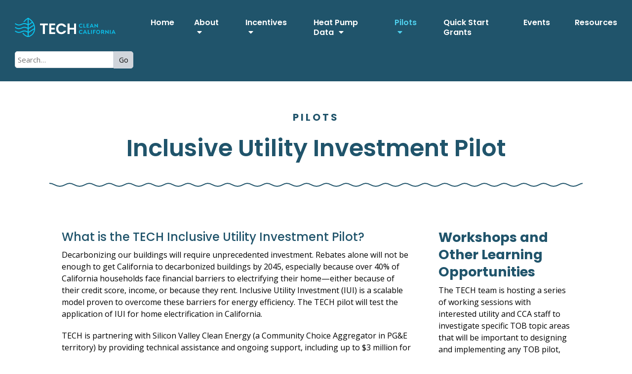

--- FILE ---
content_type: text/html; charset=utf-8
request_url: https://techcleanca.com/pilots/tariffed-on-bill-pilot/
body_size: 45167
content:


<!DOCTYPE html>
<html lang="en">

  

<head>
  <meta charset="utf-8">
  <meta http-equiv="X-UA-Compatible" content="IE=edge">
  <title>
    
      
        TECH Public Reporting
      
      
        Inclusive utility investment pilot
      
    
  </title>
  <meta name="description" content="Definition of and Frequently Asked Questions about the Inclusive Utility Investment (IUI), also known as Tariffed On-Bill (TOB) terms as well as summary of the pilot and related learning opportunities and stakeholder workshops.">
  <meta name="viewport" content="width=device-width, initial-scale=1">
  <meta name="facebook-domain-verification" content="9kgbb8p6cdlmjx7pd8s2jw1ka3im9f">

  <!-- Google Analytics -->
  

  <!-- Global site tag (gtag.js) - Google Analytics -->
  <script async src="https://www.googletagmanager.com/gtag/js?id=G-VPTTR8Z7VZ"></script>
  <script>
    window.dataLayer = window.dataLayer || [];
    function gtag(){dataLayer.push(arguments);}
    gtag('js', new Date());

    gtag('config', 'G-VPTTR8Z7VZ');
  </script>




  <!-- Google Translation -->
  <script
    type="text/javascript"
    src="//translate.google.com/translate_a/element.js?cb=googleTranslateElementInit">
</script>

<script type="text/javascript">
  function googleTranslateElementInit() {
    new google.translate.TranslateElement({
      pageLanguage: 'en',
      includedLanguages: 'en,es,zh-CN,zh-TW,hi,ru,vi,tl,fil,ko,pa'
      }, 'google_translate_element');
  }
</script>


  <!-- Favicon -->
  <!-- http://realfavicongenerator.net -->
  <link rel="apple-touch-icon" sizes="180x180" href="/static/img/favicon/apple-touch-icon.png">
  <link rel="icon" type="image/png" sizes="32x32" href="/static/img/favicon/favicon-32x32.png">
  <link rel="icon" type="image/png" sizes="16x16" href="/static/img/favicon/favicon-16x16.png">
  <link rel="manifest" href="/static/img/favicon/site.webmanifest">
  <link rel="mask-icon" href="/static/img/favicon/safari-pinned-tab.svg" color="#5bbad5">
  <meta name="msapplication-TileColor" content="#da532c">
  <meta name="theme-color" content="#ffffff">

  <!-- Icons -->
  <script type="module" src="https://unpkg.com/ionicons@7.1.0/dist/ionicons/ionicons.esm.js"></script>
  <script nomodule src="https://unpkg.com/ionicons@7.1.0/dist/ionicons/ionicons.js"></script>

  <!-- Bootstrap Core CSS -->
  <link href="https://cdn.jsdelivr.net/npm/bootstrap@5.0.2/dist/css/bootstrap.min.css" rel="stylesheet" integrity="sha384-EVSTQN3/azprG1Anm3QDgpJLIm9Nao0Yz1ztcQTwFspd3yD65VohhpuuCOmLASjC" crossorigin="anonymous">
  
  <!-- Google Fonts -->
  <link rel="preconnect" href="https://fonts.googleapis.com">
  <link rel="preconnect" href="https://fonts.gstatic.com" crossorigin>
  <link href="https://fonts.googleapis.com/css2?family=Poppins:wght@400;500;600;700&display=swap" rel="stylesheet">
  <link href="https://fonts.googleapis.com/css2?family=Open+Sans:wght@400;500;600;700&display=swap" rel="stylesheet">
  <link href="https://fonts.googleapis.com/css2?family=Open+Sans:ital@1&display=swap" rel="stylesheet">

  <!--  FontAwesome Fonts-->
  <link rel="stylesheet" href="https://cdnjs.cloudflare.com/ajax/libs/font-awesome/4.7.0/css/font-awesome.min.css">

  <link href="https://cdnjs.cloudflare.com/ajax/libs/font-awesome/5.15.4/css/all.min.css" rel="stylesheet">

 
  <!-- Adobe Fonts -->
  <link rel="stylesheet" href="https://use.typekit.net/mbj8ysi.css">

  <!-- Theme CSS -->
  <link rel="stylesheet" type="text/css" href="/static/css/main.css">

  <!-- Bootstrap 5 bundle -->
  <script src="https://cdn.jsdelivr.net/npm/bootstrap@5.0.2/dist/js/bootstrap.bundle.min.js" integrity="sha384-MrcW6ZMFYlzcLA8Nl+NtUVF0sA7MsXsP1UyJoMp4YLEuNSfAP+JcXn/tWtIaxVXM" crossorigin="anonymous"></script>
  
</head>


  <body class="template-post-page">
    

    
      
      



<header class="header " role="banner">
  <div class="header-flex-container">
    <div class="logo">
      <a tabindex="2" accesskey="1" href="/" title="Inclusive Utility Investment Pilot">
        <img height="60" width="320" src="/static/img/logo.svg" alt="Inclusive Utility Investment Pilot">
      </a>
    </div>

    <button class="navbar-toggler d-block d-md-none" type="button" data-bs-toggle="collapse" data-bs-target="#main-navigation" aria-controls="menu" aria-expanded="false" aria-label="Toggle navigation">
      <span class="custom-toggler-icon"><div></div></span>
    </button>

    
      <nav class="collapse navbar-collapse navbar-expand-md d-md-block" id="main-navigation" role="menubar" aria-label="Primary site navigation">
        <ul class="navbar-nav" role="none">
          
          <li class="nav-item">
            <a class="nav-link" href="/">Home</a>
          </li>
          



<ul class="navbar-nav">
  
    <li class="nav-item dropdown  nav-has-submenu">

      

      <a href="/about/"
        class="nav-link dropdown-toggle d-block d-sm-none"
        data-bs-toggle="dropdown"
        role="button"
        aria-haspopup="true"
        aria-expanded="false"
        onclick="event.preventDefault()">
        About&nbsp;<i class="caret-icon fas fa-caret-down"></i>
      </a>
      
      <a href="/about/"
        class="nav-link dropdown-toggle d-none d-sm-block nav-link-with-caret"
        data-bs-toggle="dropdown"
        role="button"
        aria-haspopup="true"
        aria-expanded="false">
        <span class="nav-link-text">About&nbsp;<i class="caret-icon fas fa-caret-down"></i></span>
      </a>

      

<ul class="dropdown-menu" role="menu">
  <li><a class="dropdown-item top-menu" href="/about/" role="menuitem">About</a></li>

  
    <li class="presentation   dropdown-submenu">

      
        <a class="dropdown-item submenu dropdown-toggle" href="#" data-bs-toggle="dropdown"
           aria-haspopup="true" aria-expanded="false">Our Approach</a>

        <ul class="dropdown-menu" role="menu">
          <li><a class="dropdown-item top-menu" href="/about/our-approach/" role="menuitem">Our Approach</a></li>

          
            <li><a class="dropdown-item" href="/about/our-approach/equity-strategy/" role="menuitem">Equity Strategy</a></li>
          
        </ul>

      
    </li>
  
    <li class="presentation  ">

      
        <a class="dropdown-item submenu" href="/about/reporting/" role="menuitem">Results &amp; Reporting</a>
      
    </li>
  
    <li class="presentation  ">

      
        <a class="dropdown-item submenu" href="/about/news/" role="menuitem">News</a>
      
    </li>
  
    <li class="presentation  ">

      
        <a class="dropdown-item submenu" href="/about/faq/" role="menuitem">Frequently Asked Questions</a>
      
    </li>
  
    <li class="presentation  ">

      
        <a class="dropdown-item submenu" href="/about/related-programs/" role="menuitem">Related Programs</a>
      
    </li>
  
    <li class="presentation  ">

      
        <a class="dropdown-item submenu" href="/about/sign-up-for-updates/" role="menuitem">Sign Up for Updates</a>
      
    </li>
  
</ul>

    
    

    </li>
  
    <li class="nav-item dropdown  nav-has-submenu">

      

      <a href="/incentives/"
        class="nav-link dropdown-toggle d-block d-sm-none"
        data-bs-toggle="dropdown"
        role="button"
        aria-haspopup="true"
        aria-expanded="false"
        onclick="event.preventDefault()">
        Incentives&nbsp;<i class="caret-icon fas fa-caret-down"></i>
      </a>
      
      <a href="/incentives/"
        class="nav-link dropdown-toggle d-none d-sm-block nav-link-with-caret"
        data-bs-toggle="dropdown"
        role="button"
        aria-haspopup="true"
        aria-expanded="false">
        <span class="nav-link-text">Incentives&nbsp;<i class="caret-icon fas fa-caret-down"></i></span>
      </a>

      

<ul class="dropdown-menu" role="menu">
  <li><a class="dropdown-item top-menu" href="/incentives/" role="menuitem">Incentives</a></li>

  
    <li class="presentation  ">

      
        <a class="dropdown-item submenu" href="/incentives/single-family-incentives/" role="menuitem">Single Family Incentives</a>
      
    </li>
  
    <li class="presentation   dropdown-submenu">

      
        <a class="dropdown-item submenu dropdown-toggle" href="#" data-bs-toggle="dropdown"
           aria-haspopup="true" aria-expanded="false">Multifamily Incentives</a>

        <ul class="dropdown-menu" role="menu">
          <li><a class="dropdown-item top-menu" href="/incentives/multifamily-information/" role="menuitem">Multifamily Incentives</a></li>

          
            <li><a class="dropdown-item" href="/incentives/multifamily-information/multifamily-standard-incentives/" role="menuitem">Multifamily Standard Incentives</a></li>
          
            <li><a class="dropdown-item" href="/incentives/multifamily-information/enhanced-support-pathway-incentives/" role="menuitem">Enhanced Support Pathway Incentives</a></li>
          
        </ul>

      
    </li>
  
    <li class="presentation  ">

      
        <a class="dropdown-item submenu" href="/incentives/heehrarebates/" role="menuitem">HEEHRA Rebates</a>
      
    </li>
  
</ul>

    
    

    </li>
  
    <li class="nav-item dropdown  nav-has-submenu">

      

      <a href="/heat-pump-data/"
        class="nav-link dropdown-toggle d-block d-sm-none"
        data-bs-toggle="dropdown"
        role="button"
        aria-haspopup="true"
        aria-expanded="false"
        onclick="event.preventDefault()">
        Heat Pump Data&nbsp;<i class="caret-icon fas fa-caret-down"></i>
      </a>
      
      <a href="/heat-pump-data/"
        class="nav-link dropdown-toggle d-none d-sm-block nav-link-with-caret"
        data-bs-toggle="dropdown"
        role="button"
        aria-haspopup="true"
        aria-expanded="false">
        <span class="nav-link-text">Heat Pump Data&nbsp;<i class="caret-icon fas fa-caret-down"></i></span>
      </a>

      

<ul class="dropdown-menu" role="menu">
  <li><a class="dropdown-item top-menu" href="/heat-pump-data/" role="menuitem">Heat Pump Data</a></li>

  
    <li class="presentation  ">

      
        <a class="dropdown-item submenu" href="/heat-pump-data/download-data/" role="menuitem">Download Data</a>
      
    </li>
  
    <li class="presentation  ">

      
        <a class="dropdown-item submenu" href="/heat-pump-data/heat-pump-data-visuals/" role="menuitem">Heat Pump Data Visuals</a>
      
    </li>
  
    <li class="presentation  ">

      
        <a class="dropdown-item submenu" href="/heat-pump-data/contractor-data/" role="menuitem">Contractor Data</a>
      
    </li>
  
    <li class="presentation  ">

      
        <a class="dropdown-item submenu" href="/heat-pump-data/evaluation-studies/" role="menuitem">Evaluation Studies</a>
      
    </li>
  
    <li class="presentation  ">

      
        <a class="dropdown-item submenu" href="/heat-pump-data/budget-report/" role="menuitem">Budget Report</a>
      
    </li>
  
    <li class="presentation  ">

      
        <a class="dropdown-item submenu" href="/heat-pump-data/equity-budget-report/" role="menuitem">Equity Budget Report</a>
      
    </li>
  
</ul>

    
    

    </li>
  
    <li class="nav-item dropdown active nav-has-submenu">

      

      <a href="/pilots/"
        class="nav-link dropdown-toggle d-block d-sm-none"
        data-bs-toggle="dropdown"
        role="button"
        aria-haspopup="true"
        aria-expanded="false"
        onclick="event.preventDefault()">
        Pilots&nbsp;<i class="caret-icon fas fa-caret-down"></i>
      </a>
      
      <a href="/pilots/"
        class="nav-link dropdown-toggle d-none d-sm-block nav-link-with-caret"
        data-bs-toggle="dropdown"
        role="button"
        aria-haspopup="true"
        aria-expanded="false">
        <span class="nav-link-text">Pilots&nbsp;<i class="caret-icon fas fa-caret-down"></i></span>
      </a>

      

<ul class="dropdown-menu" role="menu">
  <li><a class="dropdown-item top-menu" href="/pilots/" role="menuitem">Pilots</a></li>

  
    <li class="presentation  active ">

      
        <a class="dropdown-item submenu" href="/pilots/tariffed-on-bill-pilot/" role="menuitem">Inclusive Utility Investment Pilot</a>
      
    </li>
  
    <li class="presentation  ">

      
        <a class="dropdown-item submenu" href="/pilots/permitting-pilot/" role="menuitem">Permitting Pilot</a>
      
    </li>
  
    <li class="presentation  ">

      
        <a class="dropdown-item submenu" href="/pilots/strategic-customer-targeting/" role="menuitem">Innovative Customer Targeting Pilot</a>
      
    </li>
  
    <li class="presentation  ">

      
        <a class="dropdown-item submenu" href="/pilots/heat-pump-water-heater-load-shifting-pilot/" role="menuitem">Heat Pump Water Heater Load Shifting Pilot</a>
      
    </li>
  
    <li class="presentation  ">

      
        <a class="dropdown-item submenu" href="/pilots/low-income-fuel-switching/" role="menuitem">Low-Income Heat Pump Adoption Pilot</a>
      
    </li>
  
    <li class="presentation  ">

      
        <a class="dropdown-item submenu" href="/pilots/multi-family-pilot/" role="menuitem">Multifamily Pilot</a>
      
    </li>
  
</ul>

    
    

    </li>
  
    <li class="nav-item dropdown  ">

      
      <a href="/quick-start-grants/" class="nav-link" role="menuitem">
        Quick Start Grants
      </a>
    

    </li>
  
    <li class="nav-item dropdown  ">

      
      <a href="/events/" class="nav-link" role="menuitem">
        Events
      </a>
    

    </li>
  
    <li class="nav-item dropdown  ">

      
      <a href="/resources/" class="nav-link" role="menuitem">
        Resources
      </a>
    

    </li>
  
</ul>

<script>

  document.addEventListener('DOMContentLoaded', function () {
    const dropdownToggles = document.querySelectorAll('.navbar-nav .dropdown-toggle');
    dropdownToggles.forEach(toggle => {
      toggle.addEventListener('show.bs.dropdown', function (e) {
        const caret = e.target.querySelector('.caret-icon');
        if (caret) {
          caret.style.transform = 'rotate(180deg)';
        }
      });

      toggle.addEventListener('hide.bs.dropdown', function (e) {
        const caret = e.target.querySelector('.caret-icon');
        if (caret) {
          caret.style.transform = 'rotate(0deg)';
        }
      });
    });
  });
  
</script>

          
        </ul>
      </nav>
    
    
  </div>

  <div class="translate">
    <div id="google_translate_element"></div>
  </div>

  <div id="search">
    <form role="search" method="get" action="/search/">
      <div class="relative">
        <input type="search"
          class="w-full h-10 pl-3 pr-8 text-base placeholder-gray-600 border rounded-l-lg dark:bg-gray-700 dark:text-white dark:placeholder-gray-400"
          name="q" placeholder="Search&hellip;" title="Search for:" />
        <button type="submit">Go</button>
      </div>
    </form>
  </div>
  
</header>

    

    
    

    <main role="main">
      
  <div class="page page-with-parent">
    <div class="container-fluid px-0">
      <div class="row g-0">
        <div class="col-12">
          <div class="page-top">
            <h3 class="parent-title">Pilots</h3>
            <h1 class="page-title">Inclusive Utility Investment Pilot</h1>
            <div class="wavy-line"></div>
          
          </div>
        </div>
      </div>
    </div>
    <div class="container-fluid px-0">
      <div class="row g-0">
        <div class="col-12">
          <div class="page-blocks">
            <div class="block-row">

<div class="block-container block-container--2-columns block-container--wide-first-col" ">
<div class="block-content">
  
    <div class="block-columns">
    
      <div class="block-column">
      
        <h4 data-block-key="mi244" id="">What is the TECH Inclusive Utility Investment Pilot?</h4><p data-block-key="cckps">Decarbonizing our buildings will require unprecedented investment. Rebates alone will not be enough to get California to decarbonized buildings by 2045, especially because over 40% of California households face financial barriers to electrifying their home—either because of their credit score, income, or because they rent. Inclusive Utility Investment (IUI) is a scalable model proven to overcome these barriers for energy efficiency. The TECH pilot will test the application of IUI for home electrification in California.</p><p data-block-key="18cl0">TECH is partnering with Silicon Valley Clean Energy (a Community Choice Aggregator in PG&amp;E territory) by providing technical assistance and ongoing support, including up to $3 million for risk management, to support design and launch of a pilot TOB program. TECH is also working with PG&amp;E and SCE on their residential financing proposals to lay the foundation for scaling up.</p><h4 data-block-key="0vn4d" id="">What is Inclusive Utility Investment?</h4><p data-block-key="5c3ac">Inclusive Utility Investment, also known as Tariffed On-Bill (TOB), is a proven, scalable model used to accelerate customer adoption of energy and water efficiency measures in utility programs operating across the county. IUI enables utilities and their customers to make site-specific investments for efficiency and other building improvements, using standard utility authority to recover costs through customer on-bill payments established and enforced through utility- or regulator approved terms (“tariffs”).</p><p data-block-key="fehe5">US EPA’s Energy Star website describes key attributes of an IUI program and provides additional useful background.</p>

      
        

<figure>

  <img alt="divider" height="3" src="https://apppack-app-tpr-prod-privates3bucket-tvt5lpzx0gqm.s3.amazonaws.com/images/divider.original.png?AWSAccessKeyId=ASIASLLU4AX2DED3KYZN&amp;Signature=TsXeRsFAcyQp6YXsWpvSyIAgS6E%3D&amp;x-amz-security-token=IQoJb3JpZ2luX2VjEPf%2F%2F%2F%2F%2F%2F%2F%2F%2F%2FwEaCXVzLXdlc3QtMiJHMEUCIQCpcTtRylsQdD5Muu0zz2WPzl0xXOCMRvJh12DUP7OXrQIgDICBQIjTznUzfg1sIzFA0v23WmbzBq879HMJ7lOOPvIqwAQIwP%2F%2F%2F%2F%2F%2F%2F%2F%2F%2FARAGGgwxNjE4NDMyNTA2NzYiDApOLlc%2FdDJL9mQmXyqUBJtW6QVVCfnwgoCQ65g4ZbZIoY51t39BJ1e0ldbUwn51VLglbYlzaIN8xNK8DGwej8HfZ5ACEhXDiC1lhq6rjCHIDpRCu9qZ48nG1tvKbxpqHvT%2FIS9vS3%2FwFwwtPJ4xT0AVOsgEYDjEO%2Bd5A99V8DTH8G3ec02UkkYr3SDiFy01fmKTcr593fOMOrYqG95oZ881gESt2Qmh8JJiuJiNr%2F7e29KGZzHTOA0GWmGduH0iJzlWe36AENtkVQmUT2IWyI0mcL5oX0S9HhKJG%2B376GrIkdkUSmUCe9Q7y60%2BAGAFzT3DHik1z455IV0VkHkWsUFGbFvnPUO6Rm45KNUz%2BTcl3S3igQgDwDL2OBDEvQERsrrBIaZg%2FNt1%2FNw3WDvTKDRA5IvjPSz9sqIpSM40oDZo%2B7su6QiiclCTBPd2INkzwrGpERlKX7MXy5Fc8XnxBD9L5zoODC3huTDNX1QwqgsxaKBjMC2qmnqn2493mLr70r6tvKENKd8hvTfw8LcO859Tc6%2F5JdS7XdQnHk7azs1QXrN42VwG9ViMQGVkcbYS6n30lDY02JDIV%2FJl3wWjkA49M2Adx23mlpUU8G3Y3459RdvRYfyNffEKyoQkablR3Ikxdi5cX2l2m%2BHcSWrUAj6xVdHC1cybl1o%2BWyANSuDGkQ39c3FM25xbBPEXbYkKGzrYRUIKi%2FE2OC%2FBoEwb38jiUGQw%2BvfBywY6pgGrxnY7Gg8G%2B838PK6vF0kcKwB1I0HApw6nP2wZHptsZG8GpPJ6%2FsIqTC1C1z%2FMVmc4V%2B98vLqFP6UcNNyAH9Fj%2B%2Bpe6X6mEwV4%2FUwKOmuWHniHJ%2FRdKHQbyBbo75rY%2Fi%2FxfPHbszDrI5A7C2mhJv80B4GNAVJ6GzzDJwL9tnRECRHDu4FZymDJTU0BaZfJs%2FboD9mI7EN%2Bld%2FJD%2Febksrk21UA9SFr&amp;Expires=1769594388" width="2405">


</figure>

      
        

<div class="text-left">
  <h3>Frequently Asked Questions about TOB Programs:</h3>
</div>

      
        

<div id="accordion-646104" class="accordion" role="tablist" aria-multiselectable="true">

  

<div class="accordion-tab">
  <div class="accordion-tab-title" role="tab" id="heading-40720">
    <p>
      <a role="button"
         data-bs-toggle="collapse"
         data-bs-parent="#accordion-646104"
         href="#collapse-40720"
         aria-controls="collapse-40720"
         aria-expanded="true">
        Why are Inclusive Utility Investments (IUI) needed?
      </a>
    </p>
  </div>

  <div id="collapse-40720"
       class="collapse accordion-tab-content show"
       role="tabpanel"
       aria-labelledby="heading-40720">
    <p data-block-key="770jt">Decarbonization of an existing home requires a substantial capital investment. While incentives are helpful in lowering upfront investment costs, customers still need access to capital to fund the balance. IUI expands customer access to capital to include those customers that are typically disqualified due to high debt-to-income ratios, poor credit, low home equity, or renter status.</p><p data-block-key="c65l0">According to the Building Decarbonization Coalition, California is home to more than 4 million low-income households and more than 5.8 million households in rental housing, including 2 million moderate- and above moderate-income renter households. Taken together, approximately 6 million households, or more than 40 percent of all California households, lack ready access to private capital for upgrading their homes.</p><p data-block-key="56ok5"></p><p data-block-key="1cve9"><a href="https://www.google.com/url?sa=t&amp;rct=j&amp;q=&amp;esrc=s&amp;source=web&amp;cd=&amp;ved=2ahUKEwjPrdH6_aj6AhWtLkQIHag6CYMQFnoECBQQAQ&amp;url=https%3A%2F%2Fwww.buildingdecarb.org%2Fuploads%2F3%2F0%2F7%2F3%2F30734489%2Fbdc_whitepaper_final_small.pdf&amp;usg=AOvVaw15d6xyrgsr8zGIIHbQwSZs">Building Decarbonization Coalition White Paper</a></p>
    
  </div>
</div>


  

<div class="accordion-tab">
  <div class="accordion-tab-title" role="tab" id="heading-854371">
    <p>
      <a role="button"
         data-bs-toggle="collapse"
         data-bs-parent="#accordion-646104"
         href="#collapse-854371"
         aria-controls="collapse-854371"
         aria-expanded="false">
        How do  Inclusive Utility Investments work?
      </a>
    </p>
  </div>

  <div id="collapse-854371"
       class="collapse accordion-tab-content "
       role="tabpanel"
       aria-labelledby="heading-854371">
    <p data-block-key="770jt">An IUI program allows a utility to pay for cost-effective energy improvements at a specific residence, such as home heating and cooling units, and to recover its costs for those improvements over time through a dedicated charge on the utility bill that is immediately less than the estimated savings from the improvements. IUI leverages many of the existing regulatory systems that utilities use to make investments in wires and pipes, with approved costs recovered from customers through tariffs in exchange for utility service.</p>
    
  </div>
</div>


  

<div class="accordion-tab">
  <div class="accordion-tab-title" role="tab" id="heading-731243">
    <p>
      <a role="button"
         data-bs-toggle="collapse"
         data-bs-parent="#accordion-646104"
         href="#collapse-731243"
         aria-controls="collapse-731243"
         aria-expanded="false">
        How are Inclusive Utility Investments different from on-bill financing programs?
      </a>
    </p>
  </div>

  <div id="collapse-731243"
       class="collapse accordion-tab-content "
       role="tabpanel"
       aria-labelledby="heading-731243">
    <p data-block-key="770jt">The IUI model differs from on-bill loans and repayment models in that investments are not tied to a customer loan, but rather a utility investment for which cost recovery is tied to the utility meter according to terms set forth in a utility tariff. The tariff charge remains attached to the meter at the improved home, regardless of who occupies the property, until utility cost recovery is complete. This investment model thus enables the utility to offer nearly universal access to capital to its customers, including those customers that are typically disqualified due to high debt-to-income ratios, poor credit, low home equity, or renter status.</p>
    
  </div>
</div>


  

<div class="accordion-tab">
  <div class="accordion-tab-title" role="tab" id="heading-583995">
    <p>
      <a role="button"
         data-bs-toggle="collapse"
         data-bs-parent="#accordion-646104"
         href="#collapse-583995"
         aria-controls="collapse-583995"
         aria-expanded="false">
        How are consumers protected?
      </a>
    </p>
  </div>

  <div id="collapse-583995"
       class="collapse accordion-tab-content "
       role="tabpanel"
       aria-labelledby="heading-583995">
    <p data-block-key="rrmd5">At a minimum, utility investments behind the customer meter are required to deliver cash-positive benefits to the occupants; that is, the value of the expected energy savings must exceed the cost recovery charge.  Foreclosure on a customer’s home is excluded as a remedy for nonpayment within the IUI program. For this Pilot, customers will also be shielded from the threat of repossession of the investment asset and from disconnection of utility services for nonpayment.</p>
    


<table class="table table-striped">
    
        <caption>Going further, the Pilot is incorporating a number of consumer protections to address</caption>
    
    
    <tbody>
        
            
                <tr>
                    
                        
                            
                                <td >
                                    
                                        
                                            Unscrupulous sales practices
                                        
                                    
                                </td>
                            
                        
                    
                </tr>
            
        
            
                <tr>
                    
                        
                            
                                <td >
                                    
                                        
                                            Installation cost risks
                                        
                                    
                                </td>
                            
                        
                    
                </tr>
            
        
            
                <tr>
                    
                        
                            
                                <td >
                                    
                                        
                                            Savings prediction risks; i.e., the risk that cost recovery charges based on estimated savings will exceed the ex-post measured bill savings attributable to the upgrades
                                        
                                    
                                </td>
                            
                        
                    
                </tr>
            
        
            
                <tr>
                    
                        
                            
                                <td >
                                    
                                        
                                            Equipment operating and maintenance risks
                                        
                                    
                                </td>
                            
                        
                    
                </tr>
            
        
            
                <tr>
                    
                        
                            
                                <td >
                                    
                                        
                                            Cost shifts from landlords to tenants
                                        
                                    
                                </td>
                            
                        
                    
                </tr>
            
        
    </tbody>
</table>

  </div>
</div>


  

<div class="accordion-tab">
  <div class="accordion-tab-title" role="tab" id="heading-651927">
    <p>
      <a role="button"
         data-bs-toggle="collapse"
         data-bs-parent="#accordion-646104"
         href="#collapse-651927"
         aria-controls="collapse-651927"
         aria-expanded="false">
        What are the landlord’s responsibilities in a IUI project?
      </a>
    </p>
  </div>

  <div id="collapse-651927"
       class="collapse accordion-tab-content "
       role="tabpanel"
       aria-labelledby="heading-651927">
    <p data-block-key="rrmd5">Landlords have a fiduciary duty to provide space heating and hot water for their tenants. To prevent the cost of equipment upgrades from getting shifted to tenants, the Pilot will require landlords to contribute a copayment for space heating and hot water upgrades. Tariffed investments can cover the incremental costs of the upgrades.</p>
    
  </div>
</div>


  

<div class="accordion-tab">
  <div class="accordion-tab-title" role="tab" id="heading-293106">
    <p>
      <a role="button"
         data-bs-toggle="collapse"
         data-bs-parent="#accordion-646104"
         href="#collapse-293106"
         aria-controls="collapse-293106"
         aria-expanded="false">
        Where have Inclusive Utility Investments been implemented before?
      </a>
    </p>
  </div>

  <div id="collapse-293106"
       class="collapse accordion-tab-content "
       role="tabpanel"
       aria-labelledby="heading-293106">
    <p data-block-key="rrmd5">See <a href="https://www.energystar.gov/products/inclusive_utility_investment">Energy Star’s fact sheet</a> on Inclusive Utility Investments for an up-to-date listing of IUI program activity across the US.</p>
    
  </div>
</div>


  

<div class="accordion-tab">
  <div class="accordion-tab-title" role="tab" id="heading-388681">
    <p>
      <a role="button"
         data-bs-toggle="collapse"
         data-bs-parent="#accordion-646104"
         href="#collapse-388681"
         aria-controls="collapse-388681"
         aria-expanded="false">
        What is the purpose of the TECH / SVCE On-Bill Pilot?
      </a>
    </p>
  </div>

  <div id="collapse-388681"
       class="collapse accordion-tab-content "
       role="tabpanel"
       aria-labelledby="heading-388681">
    <p data-block-key="rrmd5">The Energy Solutions team will demonstrate and expand the IUI model through a Pilot in partnership with Silicon Valley Clean Energy (SVCE). The intent of the Pilot is to expand customer access to capital to include those customers that are typically disqualified due to high debt-to-income ratios, poor credit, low home equity, or renter status.</p><p data-block-key="2n0lg">TECH is partnering with Silicon Valley Clean Energy (a Community Choice Aggregator in PG&amp;E territory) by providing technical assistance and ongoing support, including up to $3 million for risk management, to support design and launch of a Pilot IUI program. The intent of the Pilot is to test the application of IUI to electrification, building on proven success for energy efficiency, and expand customer access to capital to include those customers that are typically disqualified due to high debt-to-income ratios, poor credit, low home equity, or renter status. TECH is also working with PG&amp;E and SCE on related proposals to lay the foundation for scaling up.</p>
    
  </div>
</div>


  

<div class="accordion-tab">
  <div class="accordion-tab-title" role="tab" id="heading-501910">
    <p>
      <a role="button"
         data-bs-toggle="collapse"
         data-bs-parent="#accordion-646104"
         href="#collapse-501910"
         aria-controls="collapse-501910"
         aria-expanded="false">
        What is the Pilot’s timeline?
      </a>
    </p>
  </div>

  <div id="collapse-501910"
       class="collapse accordion-tab-content "
       role="tabpanel"
       aria-labelledby="heading-501910">
    <p data-block-key="rrmd5">The pilot is subject to regulatory approval via the California Public Utilities Commission&#x27;s “<a href="https://apps.cpuc.ca.gov/apex/f?p=401:56:0::NO:RP,57,RIR:P5_PROCEEDING_SELECT:R2008022">Clean Energy Financing Options” proceeding (R.20-08-022)</a>. Pilot launch is also contingent on coordination with PG&amp;E around billing services, capital formation, and related issues. As of September, 2022, the pilot team is targeting a Q3 2023 launch date.</p>
    
  </div>
</div>


  

<div class="accordion-tab">
  <div class="accordion-tab-title" role="tab" id="heading-986217">
    <p>
      <a role="button"
         data-bs-toggle="collapse"
         data-bs-parent="#accordion-646104"
         href="#collapse-986217"
         aria-controls="collapse-986217"
         aria-expanded="false">
        Which customers are eligible to participate in the Pilot?
      </a>
    </p>
  </div>

  <div id="collapse-986217"
       class="collapse accordion-tab-content "
       role="tabpanel"
       aria-labelledby="heading-986217">
    <p data-block-key="rrmd5">The Pilot’s intent is to demonstrate an investment mechanism to expand customer access to capital without the need for financial means testing. Nevertheless, the Pilot will, at least initially, be selective in who it invites to participate, in accordance with the principle of “first, do no harm.”</p><p data-block-key="lnch">For the first year of program enrollment, the Pilot will focus on moderate- and middle-income single-family customers with aging mechanical systems (furnaces, air conditioners, and water heaters) and high bill savings opportunities. Customers may be either homeowners or renters, subject to landlord permissions under terms that fully protect tenants’ economic interests. By Year 2 of program enrollment, the Pilot should be ready to expand eligibility to multifamily dwellings and to proactively reach out to low-income and other equity-targeted customers. The Partners believe this staged approach offers the best balance of putting forth an inclusive program offering as soon as possible without experimenting on the most vulnerable members of the community with untested delivery systems.</p>
    
  </div>
</div>


  

<div class="accordion-tab">
  <div class="accordion-tab-title" role="tab" id="heading-332580">
    <p>
      <a role="button"
         data-bs-toggle="collapse"
         data-bs-parent="#accordion-646104"
         href="#collapse-332580"
         aria-controls="collapse-332580"
         aria-expanded="false">
        What kinds of projects are eligible?
      </a>
    </p>
  </div>

  <div id="collapse-332580"
       class="collapse accordion-tab-content "
       role="tabpanel"
       aria-labelledby="heading-332580">
    <p data-block-key="rrmd5">Eligible TECH Pilot projects must include the installation of heat pump space conditioning and/or heat pump water heating equipment.  Complementary energy efficiency measures will be included in cases where they improve the overall project economics for the customer. Other technologies that can lower customer bills and reduce GHG emissions may be included.</p>
    
  </div>
</div>


  

<div class="accordion-tab">
  <div class="accordion-tab-title" role="tab" id="heading-95695">
    <p>
      <a role="button"
         data-bs-toggle="collapse"
         data-bs-parent="#accordion-646104"
         href="#collapse-95695"
         aria-controls="collapse-95695"
         aria-expanded="false">
        What is TECH contributing to this Pilot?
      </a>
    </p>
  </div>

  <div id="collapse-95695"
       class="collapse accordion-tab-content "
       role="tabpanel"
       aria-labelledby="heading-95695">
    <p data-block-key="xzpmm">The TECH team is contributing an array of technical and financial support, including:</p><p data-block-key="4m5fq"><b>- In-kind technical assistance for program design &amp; pilot</b> launch TECH expertise with multiple financing and IUI initiatives in CA and nationwide</p><p data-block-key="jade">- Deep understanding of and experience: utility rates and tariffs; disclosure processes and customer notifications; billing and financial accounting and data flow</p><p data-block-key="3en8c">- Program design informed by analysis of customer gas &amp; electric data</p>
    
  </div>
</div>


  

<div class="accordion-tab">
  <div class="accordion-tab-title" role="tab" id="heading-883717">
    <p>
      <a role="button"
         data-bs-toggle="collapse"
         data-bs-parent="#accordion-646104"
         href="#collapse-883717"
         aria-controls="collapse-883717"
         aria-expanded="false">
        Implementation support, including recruitment and hiring a Program Operator to handle
      </a>
    </p>
  </div>

  <div id="collapse-883717"
       class="collapse accordion-tab-content "
       role="tabpanel"
       aria-labelledby="heading-883717">
    <p data-block-key="xzpmm">- Contractor recruitment &amp; training</p><p data-block-key="5dum6">- Project feasibility analysis, cost recovery calculations, QA/QC practices</p>
    
  </div>
</div>


  

<div class="accordion-tab">
  <div class="accordion-tab-title" role="tab" id="heading-722246">
    <p>
      <a role="button"
         data-bs-toggle="collapse"
         data-bs-parent="#accordion-646104"
         href="#collapse-722246"
         aria-controls="collapse-722246"
         aria-expanded="false">
        Risk management
      </a>
    </p>
  </div>

  <div id="collapse-722246"
       class="collapse accordion-tab-content "
       role="tabpanel"
       aria-labelledby="heading-722246">
    <p data-block-key="xzpmm">- Meter-based customer targeting</p><p data-block-key="eokmf">- Up to $3M for pilot start-up and risk mitigation costs</p><p data-block-key="cv1md">- Program M&amp;V &amp; supporting risk management analytics</p>
    
  </div>
</div>


</div>

      
      </div>
    
      <div class="block-column">
      
        <h3 data-block-key="eb2mv" id="">Workshops and Other Learning Opportunities</h3><p data-block-key="d687u">The TECH team is hosting a series of working sessions with interested utility and CCA staff to investigate specific TOB topic areas that will be important to designing and implementing any TOB pilot, including but not limited to tariff terms, utility/CCA authorities, customer economics and protections, and billing system requirements.</p><p data-block-key="49rr6">If you’re interested in joining these working sessions or looking for more information, please email <a href="mailto:tech.pilots@energy-solution.com">tech.pilots@energy-solution.com</a>.</p><h4 data-block-key="75g2e" id="">TOB Resources</h4><p data-block-key="7du4l"><a href="https://energy-solution.com/wp-content/uploads/2022/04/Model-TOB-Program-Plan-Final.docx"><b>Model TOB Program Plan Final</b></a></p><p data-block-key="47icu"><b>Informational Workshop<br/></b><i>Sep. 16, 2021<br/></i><a href="https://player.vimeo.com/video/617198931">View Recording</a> | <a href="https://energy-solution.com/wp-content/uploads/2021/09/TECH-TOB-informational-workshop-9-16-2021.pdf">Download Slides</a></p><p data-block-key="4jp2b"><b>Stakeholder Working Group, Workshop #7<br/></b><i>Jan. 6 2022</i><br/><a href="https://energy-solution.com/wp-content/uploads/2022/04/TECH-TOB-stakeholder-Working-Group-7-1-6-2022.pdf">Download Slides</a></p><p data-block-key="c8psb"><b>Stakeholder Working Group, Workshop #6<br/></b><i>Dec. 16, 2021</i><br/><a href="https://energy-solution.com/wp-content/uploads/2022/04/TECH-TOB-stakeholder-Working-Group-6-12-16-2021.pdf">Download Slides</a></p><p data-block-key="7b1mp"><b>Stakeholder Working Group, Workshop #5<br/></b><i>Dec. 2, 2021</i><br/><a href="https://energy-solution.com/wp-content/uploads/2022/04/TECH-TOB-stakeholder-Working-Group-5-12-02-2021.pdf">Download Slides</a></p><p data-block-key="3kh0h"><b>Stakeholder Working Group, Workshop #4<br/></b><i>Nov. 18, 2021</i><br/><a href="https://energy-solution.com/wp-content/uploads/2022/04/TECH-TOB-stakeholder-Working-Group-4-11-18-2021.pdf">Download Slides</a></p><p data-block-key="3l5ec"><b>Stakeholder Working Group, Workshop #3<br/></b><i>Nov. 4, 2021</i><br/><a href="https://energy-solution.com/wp-content/uploads/2022/04/TECH-TOB-stakeholder-Working-Group-3-11-4-2021.pdf">Download Slides</a></p><p data-block-key="7lmf2"><b>Stakeholder Working Group, Workshop #2<br/></b><i>Oct. 7, 2021</i><br/><a href="https://energy-solution.com/wp-content/uploads/2022/04/TECH-TOB-stakeholder-Working-Group-2-10-7-2021.pdf">Download Slides</a></p><p data-block-key="v7gu"><b>Stakeholder Working Group, Workshop #1<br/></b><i>Sep. 23, 2021</i><br/><a href="https://energy-solution.com/wp-content/uploads/2022/04/TECH-TOB-stakeholder-Working-Group-1-9-23-2021.pdf">Download Slides</a></p>

      
      </div>
    
    </div>
  </div>
</div>
</div>
            <div class="block-link">
              
                <a class="parent-link" href="/pilots/">Back to Pilots</a>
              
            </div>
          </div>
        </div>
      </div>
    </div>
  </div>

    </main>

    <!-- Footer -->
    
       
<footer>
  <div class="container-fluid">
    <div class="row">
      <div class="footer">
        <div class="footer-col">
          <h6>Quick Links</h6>
          <div class="footer-link-group">
            
            <a href="/">Home</a>
            
            <a href="/heat-pump-data/">Public Data</a>
            
            <a href="/about/faq/">Frequently Asked Questions</a>
            
            <a href="https://cedars.sound-data.com/">California Energy Data And Reporting System</a>
            
          </div>
        </div>
        <div class="footer-col">
          <h6>Get Updates</h6>
          <div>
            <p data-block-key="mun3c"><a href="https://forms.office.com/Pages/ResponsePage.aspx?id=WhykgeRTDE2nqHQvI9dkUdJ9zdekzMxNp6NtOUh-kchUODhVWUpWNVMzQlJBTFE0N1UyTFg4OVlUNC4u">Sign up for updates</a> on our latest events and activities, and follow us on social media: <a href="https://www.linkedin.com/showcase/tech-clean-california/">LinkedIn</a> | <a href="https://www.facebook.com/techcleanca/">Facebook</a></p>
            
              <a href="https://www.facebook.com/techcleanca/" title="Facebook"><ion-icon name="logo-facebook" size="large" aria-label="Facebook"></ion-icon></a>
            
            
              <a href="https://www.linkedin.com/showcase/tech-clean-california" title="LinkedIn"><ion-icon name="logo-linkedin" size="large" aria-label="LinkedIn"></ion-icon></a>
            
          </div>
          <h6>Related Programs</h6>
          <div class="footer-link-group">
            
            <a href="https://techcleanca.com/about/related-programs#partner-programs/">Partner Incentive Programs</a>
            
            <a href="https://techcleanca.com/about/related-programs#load-shifting/">Load-Shifting Programs</a>
            
            <a href="https://techcleanca.com/about/related-programs#related/">Related Initiatives</a>
            
          </div>
        </div>
        <div class="footer-col">
          <h6>Questions?</h6>
          <div class="footer-link-group">
            
            <div>
              <div>General Support</div>
              <div>
                <a href="mailto:TECH.info@energy-solution.com">TECH.info@energy-solution.com</a>
              </div>
              
            </div>
            
            <div>
              <div>Contractor Support</div>
              <div>
                <a href="mailto:TECH.contractor@energy-solution.com">TECH.contractor@energy-solution.com</a>
              </div>
              
            </div>
            
            <div>
              <div>Pilot Support</div>
              <div>
                <a href="mailto:TECH.pilots@energy-solution.com">TECH.pilots@energy-solution.com</a>
              </div>
              
            </div>
            
          </div>
        </div>
        <div class="footer-col">
          <div><p data-block-key="5pjak">This program is funded by California ratepayers and taxpayers and administered and implemented by Energy Solutions through a contract with Southern California Edison Company on behalf of various California utilities and under the auspices of the California Public Utilities Commission (CPUC).</p></div>
            <div>Copyright &copy; 2026 Energy Solutions. All Rights Reserved.
          </div>
          <div class="footer-privacy-links">
            
              <a
                href="/terms-of-use/"
                title="Go to the Terms of Use page"
                >Terms of Use</a
              >
            
            
              <a
                href="/privacy-policy/"
                title="Go to the Privacy Statement page"
                >Privacy Statement</a
              >
            
          </div>
          <div class="logo">
            <img src="/static/img/logo.svg" alt="TECH Clean CA Logo" />
          </div>
        </div>
      </div>
    </div>
  </div>
</footer>


    

    <script>
      document.addEventListener("DOMContentLoaded", function () {
        const links = document.querySelectorAll('a[href^="http://"], a[href^="https://"]');
        links.forEach(link => {
          if (link.hostname !== window.location.hostname) {
            link.setAttribute("target", "_blank");
            link.setAttribute("rel", "nofollow noopener");
          }
        });
      });
    </script>

    <script src="/static/js/htmx.min.js"></script>

  </body>
</html>


--- FILE ---
content_type: text/css;charset=utf-8
request_url: https://use.typekit.net/mbj8ysi.css
body_size: 517
content:
/*
 * The Typekit service used to deliver this font or fonts for use on websites
 * is provided by Adobe and is subject to these Terms of Use
 * http://www.adobe.com/products/eulas/tou_typekit. For font license
 * information, see the list below.
 *
 * natom-pro:
 *   - http://typekit.com/eulas/00000000000000007735e5c8
 *   - http://typekit.com/eulas/00000000000000007735e5ca
 *   - http://typekit.com/eulas/00000000000000007735e5c4
 *   - http://typekit.com/eulas/00000000000000007735e5cb
 *
 * © 2009-2026 Adobe Systems Incorporated. All Rights Reserved.
 */
/*{"last_published":"2022-06-06 22:50:35 UTC"}*/

@import url("https://p.typekit.net/p.css?s=1&k=mbj8ysi&ht=tk&f=46671.46672.46674.46676&a=86941270&app=typekit&e=css");

@font-face {
font-family:"natom-pro";
src:url("https://use.typekit.net/af/4363ba/00000000000000007735e5c8/30/l?primer=7cdcb44be4a7db8877ffa5c0007b8dd865b3bbc383831fe2ea177f62257a9191&fvd=n7&v=3") format("woff2"),url("https://use.typekit.net/af/4363ba/00000000000000007735e5c8/30/d?primer=7cdcb44be4a7db8877ffa5c0007b8dd865b3bbc383831fe2ea177f62257a9191&fvd=n7&v=3") format("woff"),url("https://use.typekit.net/af/4363ba/00000000000000007735e5c8/30/a?primer=7cdcb44be4a7db8877ffa5c0007b8dd865b3bbc383831fe2ea177f62257a9191&fvd=n7&v=3") format("opentype");
font-display:auto;font-style:normal;font-weight:700;font-stretch:normal;
}

@font-face {
font-family:"natom-pro";
src:url("https://use.typekit.net/af/681069/00000000000000007735e5ca/30/l?primer=7cdcb44be4a7db8877ffa5c0007b8dd865b3bbc383831fe2ea177f62257a9191&fvd=n4&v=3") format("woff2"),url("https://use.typekit.net/af/681069/00000000000000007735e5ca/30/d?primer=7cdcb44be4a7db8877ffa5c0007b8dd865b3bbc383831fe2ea177f62257a9191&fvd=n4&v=3") format("woff"),url("https://use.typekit.net/af/681069/00000000000000007735e5ca/30/a?primer=7cdcb44be4a7db8877ffa5c0007b8dd865b3bbc383831fe2ea177f62257a9191&fvd=n4&v=3") format("opentype");
font-display:auto;font-style:normal;font-weight:400;font-stretch:normal;
}

@font-face {
font-family:"natom-pro";
src:url("https://use.typekit.net/af/d985cf/00000000000000007735e5c4/30/l?primer=7cdcb44be4a7db8877ffa5c0007b8dd865b3bbc383831fe2ea177f62257a9191&fvd=i7&v=3") format("woff2"),url("https://use.typekit.net/af/d985cf/00000000000000007735e5c4/30/d?primer=7cdcb44be4a7db8877ffa5c0007b8dd865b3bbc383831fe2ea177f62257a9191&fvd=i7&v=3") format("woff"),url("https://use.typekit.net/af/d985cf/00000000000000007735e5c4/30/a?primer=7cdcb44be4a7db8877ffa5c0007b8dd865b3bbc383831fe2ea177f62257a9191&fvd=i7&v=3") format("opentype");
font-display:auto;font-style:italic;font-weight:700;font-stretch:normal;
}

@font-face {
font-family:"natom-pro";
src:url("https://use.typekit.net/af/536ca5/00000000000000007735e5cb/30/l?primer=7cdcb44be4a7db8877ffa5c0007b8dd865b3bbc383831fe2ea177f62257a9191&fvd=i4&v=3") format("woff2"),url("https://use.typekit.net/af/536ca5/00000000000000007735e5cb/30/d?primer=7cdcb44be4a7db8877ffa5c0007b8dd865b3bbc383831fe2ea177f62257a9191&fvd=i4&v=3") format("woff"),url("https://use.typekit.net/af/536ca5/00000000000000007735e5cb/30/a?primer=7cdcb44be4a7db8877ffa5c0007b8dd865b3bbc383831fe2ea177f62257a9191&fvd=i4&v=3") format("opentype");
font-display:auto;font-style:italic;font-weight:400;font-stretch:normal;
}

.tk-natom-pro { font-family: "natom-pro",sans-serif; }


--- FILE ---
content_type: text/css
request_url: https://techcleanca.com/static/css/main.css
body_size: 39212
content:
/* Global styles */
body {
    padding-top: 0;
    padding-bottom: 0;
    font-size: 14px;
    font-family: "Open Sans", sans-serif;
    background: #fff;
    min-height: 100vh;
  }
  
  @media (min-width: 768px) {
    body {
      font-size: 14px;
      background: #fff;
    }
  }
  
  h1,
  h2,
  h3,
  h4,
  h5,
  h6 {
    color: #20546b;
  }
  
  h1,
  h1 a {
    font-size: 48px;
    font-weight: 700;
    line-height: 1.25em;
    position: relative;
    font-family: "Poppins", sans-serif;
  }
  
  h2,
  h2 a {
    font-size: 36px;
    font-weight: 700;
    line-height: 1.25em;
    font-family: "Poppins", sans-serif;
  }
  
  h3,
  h3 a {
    font-size: 27px;
    font-weight: 700;
    line-height: 1.3em;
    font-family: "Poppins", sans-serif;
  }
  
  h4,
  h4 a {
    font-size: 24px;
    font-weight: 500;
    line-height: 1.4em;
    font-family: "Poppins", sans-serif;
  }
  
  h5,
  h5 a {
    font-size: 18px;
    font-weight: 700;
    text-transform: uppercase;
    letter-spacing: 2px;
    line-height: 1.4em;
    font-family: "Poppins", sans-serif;
  }
  
  h6,
  h6 a {
    font-size: 17px;
    font-weight: 600;
    line-height: 1.4em;
    font-family: "Poppins", sans-serif;
  }
  
  p,
  a,
  ul,
  ol {
    font-size: 14px;
    font-family: "Open Sans", sans-serif;
    line-height: 1.5em;
    font-weight: 400;
  }
  
  p,
  ol,
  ul {
    margin: 0 0 20px;
    color: #000;
  }
  
  a,
  a:focus,
  a:visited {
    color: #20546b;
    text-decoration: underline;
  }
  
  a:hover {
    color: #0ac4ef;
  }
  
  .header input {
    border-radius: 5px 0 0 5px;
    /* border-radius: 3px; */
    border: none;
    font-size: 15px;
    padding: 5px;
    width: 100%;
  }
  .excerpt p {
    text-align: center;
  }
  
  /* forms */
  label {
    font-weight: 400;
  }
  
  /* queries for type */
  @media (min-width: 768px) {
    a,
    ol,
    ul {
      font-size: 16px;
    }
    p {
      font-size: 1.15em;
    }
    ul {
      margin: 0 0 20px;
    }
  }
  
  figure {
    margin: 25px;
    position: relative;
  }
  @media (min-width: 768px) {
    figure {
      margin: 0 0 50px;
    }
  }
  figcaption {
    background-color: #20546b;
    bottom: 0;
    color: white;
    font-family: "Open Sans", sans-serif;
    font-size: 16px;
    font-weight: 300;
    left: 0;
    padding: 10px;
    position: absolute;
    width: 75%;
  }
  img {
    display: block;
    width: 100%;
    height: auto;
  }
  figure img {
    display: block;
    width: 100%;
    height: auto;
  }
  blockquote {
    border-left: 5px solid #20546b;
    margin: 0 0 50px;
  }
  blockquote p {
    font-size: 30px;
    margin: 0 0 10px;
  }
  blockquote footer::before {
    display: none;
  }
  blockquote footer p {
    font-size: 1.8em;
    font-style: italic;
  }
  
  /* Hero image area */
  .hero {
    background-size: cover;
    background-position: center;
    position: relative;
    margin: 0;
    padding: 130px 0 80px 0;
    width: 100%;
  }
  .hero h1 {
    color: white;
  }
  .hero-gradient-mask {
    position: absolute;
    width: 100%;
    height: 100%;
    bottom: 0;
    background: linear-gradient(0deg, rgba(6, 30, 35, 0.6), rgba(6, 30, 35, 0.6));
    z-index: -1;
  }
  .hero .embed-responsive {
    position: absolute;
    top: 0;
    left: 0;
    min-width: 100%;
    min-height: 100%;
    z-index: -10;
  }
  .hero .embed-responsive video {
    object-fit: cover;
  }
  .hero .cta {
    text-align: center;
    z-index: 1;
  }
  .hero .cta-lead h2 {
    font-style: normal;
    font-family: "natom-pro", sans-serif;
    font-weight: 700;
    font-size: 43px;
    line-height: 64px;
    text-align: center;
    letter-spacing: -0.02em;
    color: #fff;
    margin: 0 0 41px 0;
  }
  
  @media screen and (min-width: 768px) {
    .hero {
      padding: 292px 0 200px 0;
    }
    .hero .cta {
      padding: 0 10% 0 10%;
    }
    .hero .cta-lead h2 {
      font-size: 69px;
      line-height: 80px;
    }
  }
  
  /* Page header */
  .header {
    background: rgb(32, 84, 107);
    z-index: 10;
    width: 100%;
    padding: 30px;
  }
  @media screen and (min-width: 992px) {
    .header {
      padding: 27px 30px;
    }
  }
  .header h1,
  .header h2 {
    margin: 0;
  }
  .header--transparent {
    background: transparent;
    position: absolute;
    top: 0;
    left: 0;
  }
  .header-flex-container {
    display: flex;
    align-items: center;
    height: 100%;
    width: 100%;
    position: relative;
  }
  @media screen and (min-width: 992px) {
    .header-flex-container {
      justify-content: space-between;
      flex-wrap: nowrap;
    }
  }
  
  /* Logo */
  .logo,
  .logo > a,
  .logo > a > img {
    display: block;
  }
  .logo > a {
    text-decoration: none;
    padding-right: 61px;
  }
  .logo > a > img {
    max-width: 240px;
    height: auto;
  }
  
  /* Search */
  .search {
    display: none;
    margin: 0 0 0 0;
    position: relative;
  }
  @media (min-width: 768px) {
    .search {
      display: inline-block;
      float: right;
      margin: 2px 0 0 0;
    }
  }
  
  /* Main menu */
  #main-navigation {
    z-index: 1
  }
  .navbar-collapse.in{
    overflow-y: visible;
  }
  .navbar-collapse {
    padding: 0;
    flex-basis: auto;
    flex-grow: 0;
    margin-top: 15px;
    margin-left: auto;
    position: absolute;
    top: 100%;
    left: 0;
    right: 0;
  }
  @media screen and (min-width: 768px) {
    .navbar-collapse {
      position: static;
    }
  }
  @media screen and (min-width: 992px) {
    .navbar-collapse {
      margin-top: 0;
      flex-grow: 1;
    }
  }

  .navbar-nav {
    background: #fff;
    display: flex;
    flex-wrap: nowrap;
    flex-direction: column;
    justify-content: flex-end;
    position: relative;
    z-index: 10;
    list-style: none; /* removes bullets */
    padding-left: 0;

  }
  .navbar-nav .nav-item {
    flex-basis: 100%;
  }
  @media screen and (min-width: 768px) {
    .navbar-nav {
      background: transparent;
      flex-direction: row;
    }
    .navbar-nav .nav-item {
      flex-basis: auto;
    }
  }
  @media screen and (min-width: 992px) {
    .navbar-nav .nav-item {
      margin-right: 30px;
    }
    .navbar-nav .nav-item:last-child {
      margin-right: 0;
    }
  }
  .navbar-nav .nav-item + .nav-item {
    margin-left: 0;
  }
  .navbar-nav .nav-item .nav-link {
    border-radius: 0;
    font-family: "Poppins", Helvetica, Arial, Lucida, sans-serif;
    font-size: 14px;
    font-weight: 600;
    margin-top: -1px;
    padding: 10px 10px 8px 10px;
    color: #20546b;
    background-color: #fff;
    text-decoration: none;
  }
  @media (min-width: 768px) {
    .navbar-nav .nav-item .nav-link {
      font-family: "Poppins", sans-serif;
      color: #fff;
      font-size: 16px;
      font-weight: 600;
      line-height: 1.3em;
      background-color: transparent;
    }
    .navbar-collapse {
      background: transparent;
    }
  }
  .navbar-nav .nav-item .nav-link,
  .navbar-nav .nav-item .nav-link:focus,
  .navbar-nav .nav-item .nav-link:hover,
  .navbar-nav .nav-item,
  .navbar-nav .nav-item,
  .navbar-nav .nav-item .nav-link,
  .navbar-nav .nav-item .nav-link {
    border-top: none;
  }
  
  /* The following is to stop a pixel shift on hover */
  .navbar-nav > {
    width: 100px;
  }
  
  .navbar-nav .nav-item.active .nav-link,
  .navbar-nav .nav-item.active .nav-link:focus,
  .navbar-nav .nav-item.active .nav-link:hover,
  .navbar-nav .nav-item.active,
  .navbar-nav .nav-item:hover,
  .navbar-nav .nav-item .nav-link:focus,
  .navbar-nav .nav-item .nav-link:hover {
    font-weight: 600;
  }
  .navbar-nav .nav-item:last-of-type .nav-link {
    padding-right: 0;
  }
  .navbar-nav .nav-item.dropdown.show .nav-link,
  .navbar-nav .nav-item.dropdown.show .nav-link:focus,
  .navbar-nav .nav-item.dropdown.show .nav-link:hover {
    background-color: transparent;
    border-top: none;
  }
  .navbar-nav .nav-item.active .nav-link,
  .navbar-nav .nav-item.active .nav-link:focus,
  .navbar-nav .nav-item.active .nav-link:hover,
  .navbar-nav .nav-item .nav-link:focus,
  .navbar-nav .nav-item .nav-link:hover,
  .navbar-nav .nav-item.active .nav-link.caret-custom:after,
  .navbar-nav .nav-item.active .nav-link:focus.caret-custom:after,
  .navbar-nav .nav-item.active .nav-link:hover.caret-custom:after,
  .navbar-nav .nav-item .nav-link:focus.caret-custom:after,
  .navbar-nav .nav-item .nav-link:hover.caret-custom:after {
    color: #4FD0EE;
    background: none;
  }
  @media screen and (min-width: 768px) {
    .navbar-nav .nav-item.active .nav-link,
    .navbar-nav .nav-item.active .nav-link:focus,
    .navbar-nav .nav-item.active .nav-link:hover,
    .navbar-nav .nav-item .nav-link:focus,
    .navbar-nav .nav-item .nav-link:hover {
      background-color: transparent;
    }
  }

 .nav-link-with-caret .nav-link-text {
    white-space: normal;
   
 }
  
 .nav-link-with-caret .caret-icon {
    white-space: nowrap; 
 }

  /* Main Dropdown Menu */
  .dropdown-menu {
    background: #fff;
    border-radius: 0;
    position: absolute;
    top: 110%;
    right: 0;
    left: auto;
    list-style: none;
    width: max-content;
    padding: 0;
    box-shadow: 0px 4px 4px 0px #00000040;
    word-wrap: break-word;
    white-space: normal; 
    max-width: 250px;
  }

  .dropdown-item {
    display: block;
    color: #20546b;
    font-family: "Poppins", sans-serif;
    font-size: 15px;
    font-weight: 600;
    line-height: 30px;
    padding: 10px 15px;
    text-decoration: none;
    white-space: normal;
    overflow-wrap: break-word;
    line-height: 23px;
  }
  .dropdown-submenu.dropdown-menu-left > .dropdown-menu {
    left: auto;
    right: 100%;
  }
  
  .dropdown-menu > .active > a,
  .dropdown-menu > .active > a:hover,
  .dropdown-menu > .active > a:focus,
  .dropdown-menu > li > a:focus,
  .dropdown-menu > li > a:hover {
    color: #20546b;
  }
  .dropdown-menu > .active > a,
  .dropdown-menu > .active > a:focus {
    background-color: #fff;
  }
  .dropdown-menu > .active > a:hover,
  .dropdown-menu > li > a:hover {
    background-color: #d5d9de;
  }
  li.nav-has-submenu {
    position: relative;
  }
  
  .dropdown-submenu {
      position:relative;
  }
  @media screen and (min-width: 768px) {
    .dropdown-submenu>.dropdown-menu {
      top:0;
      left:100%;
      margin-top:-6px;
      margin-left:-1px;
    }
  }
  .dropdown-submenu:hover>.dropdown-menu {
      display:block;
  }
  .dropdown-submenu>a:after {
      display:block;
      content:" ";
      float:right;
      width:0;
      height:0;
      border-color:transparent;
      border-style:solid;
      border-width:5px 0 5px 5px;
      border-left-color: #20546b;
      margin-top:9px;
      margin-left: 10px;
  }
  .dropdown-submenu:hover>a:after {
      border-left-color:#ffffff;
  }
  .caret-custom {
    display: flex;
    align-items: center;
  }
  .caret-custom:after {
    content: "▾" !important;
    margin-left: 10px;
    color: #fff;
    font-size: 1.0em;
  }
  
  li.nav-has-submenu.open .caret-custom:after{
    content: "▴" !important;
  }

  a.submenu {
    padding-left: 25px; 
    /* border-top: 1px solid #ccc;  */
    display: block;
    
  }

  a.top-menu {
    background-color: #eeeeee;
  }

  .caret-icon {
    margin-left: 6px;
    transition: transform 0.3s ease;
  }
  
  .nav-item.dropdown.show .caret-icon {
    transform: rotate(180deg); 
  }

  .navbar-nav > .dropdown > .dropdown-toggle::after {
    content: none !important;
  }

  .dropdown-submenu {
    position: relative;
  }
  
 .dropdown-submenu .dropdown-menu {
    top: 0;
    left: 100%;
    margin-top: -1px;
    display: none; 
    position: absolute;
  } 

  .dropdown-submenu:hover .dropdown-menu {
    display: block;
  }

  /* Custom page footer */
  .footer {
    color: #fff;
    background: #20546b;
    font-family: "Open Sans", sans-serif;
    padding: 0 30px 60px 30px;
    display: flex;
    justify-content: space-between;
    flex-wrap: wrap;
  }
  .footer-col {
    flex-basis: 100%;
    display: flex;
    flex-direction: column;
    align-items: flex-start;
    padding-top: 55px;
    padding-right: 10px;
  }
  .footer-col:last-child {
    padding-right: 0;
  }
  @media screen and (min-width: 768px) {
    .footer-col {
      flex-basis: calc(25%);
      padding-right: 40px;
    }
    .footer-col:last-child {
      padding-right: 0;
    }
  }
  .footer-col > * {
    margin-bottom: 20px;
  }
  .footer-col > *:last-child {
    margin-bottom: 0;
  }
  .footer h6,
  .footer p,
  .footer a {
    margin-top: 0;
    color: #fff;
  }
  .footer h3 {
    font-weight: 700;
  }
  .footer p,
  .footer a {
    font-weight: 400;
    font-size: 14px;
  }
  .footer p {
    margin-bottom: 20px;
  }
  .footer a {
    text-decoration: underline;
  }
  .footer-link-group {
    display: flex;
    flex-direction: column;
    align-items: flex-start;
  }
  .footer-link-group > * {
    margin-bottom: 10px;
  }
  .footer-link-group > *:last-child {
    margin-bottom: 0;
  }
  .footer-privacy-links {
    display: flex;
    flex-direction: row;
    margin-bottom: 20px;
  }
  .footer-privacy-links > *:not(:last-child)::after {
    content: "|";
    margin: 0 10px;
  }
  
  /* Mobile nav */
  .navbar-toggler {
    margin: 0 0 0 auto;
    padding: 0;
  }

 
  .custom-toggler-icon {
    display: inline-block;
    width: 22px;
    height: 14px;
    position: relative;
  }
  
  .custom-toggler-icon::before,
  .custom-toggler-icon::after,
  .custom-toggler-icon div {
    content: '';
    position: absolute;
    height: 2px;
    background-color: #fff;
    width: 100%;
    left: 0;
  }
  
  .custom-toggler-icon::before {
    top: 0;
  }
  
  .custom-toggler-icon div {
    top: 50%;
    transform: translateY(-50%);
  }
  
  .custom-toggler-icon::after {
    bottom: 0;
  }
  
  /* Pagination navigation */
  nav[role="pagination"] {
    margin-top: 50px;
    text-align: center;
  }
  .tech-pagination {
    list-style: none;
    display: flex;
    justify-content: center;
    flex-wrap: wrap;
    padding: 0;
  }
  .tech-pagination > li > a,
  .tech-pagination > li > span {
    font-size: 16px;
    padding: 0 12px;
    text-align: center;
    display: inline-block;
    line-height: 24px;
  }
  .tech-pagination > li > a {
    color: #20546b;
    font-weight: 400;
    text-decoration: none;
  }
  .tech-pagination > li > a:hover {
    color: #0ac4ef;
  }
  .tech-pagination > li.active {
    position: relative;
  }
  .tech-pagination > li.active::after {
    content: "";
    display: block;
    width: 50%;
    margin: 0 auto;
    position: relative;
    bottom: 2px;
    border-bottom: 2px solid #000;
  }
  .tech-pagination > li.disabled > a {
    color: #000;
  }
  .tech-pagination > li.disabled > a:hover {
    color: #000;
  }
  .tech-pagination > li.disabled > a:focus {
    color: #000;
  }
  .tech-pagination > li.disabled > a:active {
    color: #000;
  }
  .tech-pagination > li:first-child > a,
  .tech-pagination > li:last-child > a {
    font-size: 18px;
  }
  
  /* Forms */
  /* Form detail page */
  
  select {
    display: block;
    width: 450px;
    padding: 5px;
    border: 1px solid #ccc;
  }
  @media (max-width: 766px) {
    
    select {
      width: 100%;
    }
  }
  
  /* Homepage */
  .homepage-streamfield > [class^="block-"] {
    padding: 0;
    max-width: 100%;
  }
  .homepage-streamfield
    > [class^="block-"]
    > .block-container
    > .block-content {
      max-width: 1080px;
      margin: 0 auto;
      padding: 24px;
      width: 100%;
  }
  @media screen and (min-width: 768px) {
    .homepage-streamfield
      > [class^="block-"]
      > .block-container
      > .block-content {
      padding: 25px 0px;
    }
  }
  @media screen and (min-width: 1100px) {
    .page-blocks > [class^="block-"] > .block-container > .block-content {
      padding-left: 0;
      padding-right: 0;
    }
  }
  .homepage-streamfield {
    background: white;
    padding-bottom: 90px;
  }
  
  #google_translate_element {
    width: 145px;
    height: 35px;
    position:fixed;
    overflow:hidden;
    top:0;
    right:10px;
    z-index:100;
  }
   select{
    width: 140px;
  }
  
  /* Buttons */
  /* NOTE: we don't want to get into overriding Bootstrap's .btn class because
     the styles are so deeply intertwined with Bootstrap. */
  .button {
    display: inline-flex;
    align-items: center;
    justify-content: center;
    font-weight: 700;
    font-size: 17px;
    padding: 10px 20px;
    text-decoration: none;
    border: none;
    box-shadow: none;
    font-family: "Poppins", sans-serif;
  }
  
  @media screen and (min-width: 768px) {
    .button {
      padding: 10px 20px;
    }
  }
  
  .button .external {
    display: block;
    position: relative;
    background-color: #20546b ;
    mask-image: url("../img/external-link.svg");
    -webkit-mask-image: url("../img/external-link.svg");
    mask-repeat: no-repeat;
    -webkit-mask-repeat: no-repeat;
    height: 24px;
    width: 24px;
    right: -8px;
  }
  
  .button .download {
    display: block;
    position: relative;
    background-color: #282828;
    mask-image: url("../img/download.svg");
    -webkit-mask-image: url("../img/download.svg");
    mask-repeat: no-repeat;
    -webkit-mask-repeat: no-repeat;
    height: 24px;
    width: 24px;
    right: -8px;
  }
  
  .button-primary,
  .button-primary:visited {
    background: #0ac4ef;
    border-color: #0ac4ef;
    color: #282828;
    text-decoration: none;
  }
  .button-primary:hover {
    background: #8dcc29;
    border-color: #8dcc29;
    color: #282828;
    text-decoration: none;
  }
  
  .button-secondary {
    background: transparent;
    border: 2px solid #20546b;
    color: #20546b;
  }
  .button-secondary:hover {
    background: #20546b;
    color: #fff;
    text-decoration: none;
  }
  
  .button-success,
  .button-success:visited {
    background: #8DCC29;
    border-color: #8DCC29;
    color: #282828;
    text-decoration: none;
  }
  .button-success:hover {
    background: #0ac4ef;
    border-color: #0ac4ef;
    color: #282828;
    text-decoration: none;
  }
  
  /* Rich Text */
  .richtext-image.left {
    float: left;
    width: 50%;
  }
  .richtext-image.right {
    float: right;
    width: 50%;
  }
  .richtext-image.width-25 {
    display: block;
    width: 25%;
    margin: 0 auto;
  }
  .richtext-image.width-50 {
    display: block;
    width: 50%;
    margin: 0 auto;
  }
  .richtext-image.width-75 {
    display: block;
    width: 75%;
    margin: 0 auto;
  }
  .block-column p a[data-id] {
    color: inherit;
    text-decoration: inherit;
  }
  
  /* Streamfield */
  .page-blocks {
    padding-bottom: 115px;
  }
  .page-blocks:not(.homepage-streamfield) > [class*="block-"] {
    max-width: 1080px;
    margin: 0 auto;
    width: 100%;
    padding: 24px;
  }
  .page-blocks > [class^="block-"] > .block-container {
    width: 100%;
  }
  @media screen and (min-width: 768px) {
    .page-blocks:not(.homepage-streamfield) > [class^="block-"] {
      padding: 25px 0 0;
    }
    .page-blocks:not(.homepage-streamfield) > .block-container--less-padding {
      padding: 0 24px 0 24px;
    }
  }
  @media screen and (min-width: 1100px) {
    .page-blocks:not(.homepage-streamfield) > [class^="block-"] {
      padding-left: 0;
      padding-right: 0;
    }
  }
  .page-blocks .block-columns {
    display: flex;
    flex-wrap: wrap;
    flex-direction: column;
  }
  @media screen and (min-width: 768px) {
    .page-blocks .block-columns {
      flex-direction: row;
      justify-content: space-between;
      padding: 25px;
    }
  }
  /* target all header (h1, h2, etc) elements under .page-blocks .block-column */
  .page-blocks .block-column h1:first-child,
  .page-blocks .block-column h2:first-child,
  .page-blocks .block-column h3:first-child,
  .page-blocks .block-column h4:first-child,
  .page-blocks .block-column h5:first-child,
  .page-blocks .block-column h6:first-child {
    margin-top: 0;
  }
  .page-blocks .block-content > h2 {
    text-align: center;
  }
  
  /* Accordion styles */
  .accordion {
    margin-bottom: 48px;
  }
  /* accordion title */
  .accordion-tab-title {
    border-bottom: 2px solid #fff;
  }
  .accordion-tab:last-child .accordion-tab-title {
    border-bottom: none;
  }
  .accordion-tab:last-child .accordion-tab-content {
    border-bottom: 2px solid #efefef;
  }
  .accordion-tab-title {
    background: #edeeef;
    position: relative;
  }
  .accordion-tab-title p {
    margin: 0;
  }
  .accordion-tab-title a {
    font-weight: 600;
    display: flex;
    align-items: center;
    justify-content: space-between;
    padding: 15px 24px;
    color: #000;
    text-decoration: none;
  }
  .accordion-tab-title a::after {
    content: "";
    display: block;
    background-color: #20546b;
    margin-left: 19px;
    -webkit-mask-image: url(../img/caret.svg);
    mask-image: url(../img/caret.svg);
    -webkit-mask-repeat: no-repeat;
    mask-repeat: no-repeat;
    -webkit-mask-size: contain;
    mask-size: contain;
    height: 16px;
    min-width: 28px;
    transition: transform 0.2s ease-in-out;
  }
  .accordion-tab-title a[aria-expanded="true"] {
    background: #20546b;
    color: #fff;
  }
  .accordion-tab-title a[aria-expanded="true"]::after {
    transform: rotate(180deg);
    background-color: #fff;
  }
  /* accordion content */
  .accordion-tab-content {
    border: 2px solid #edeeef;
    border-top: none;
    border-bottom: none;
    background-color: #fff;
    padding: 15px 24px;
  }
  .accordion-tab-content p {
    margin: 0;
  }
  
  /* Single Column Feature Block - Full width layout (default) */
  .page-blocks
    > .block-single_column_feature
    > .block-container
    > .block-content {
    padding: 50px 20px;
  }
  @media screen and (min-width: 992px) {
    .page-blocks
      > .block-single_column_feature
      > .block-container
      > .block-content {
      padding: 40px 0px;
    }
  }
  .block-single_column_feature > .block-container {
    background: #edeeef;
  }
  .block-single_column_feature .block-content > h2 {
    color: #fff;
    margin-bottom: 15px;
    margin-top: -10px
  }
  .block-single_column_feature .cta {
    display: flex;
    flex-direction: column;
    align-items: center;
    text-align: center;
  }
  .block-single_column_feature .cta-lead h4 {
    margin-top: 0;
    margin-bottom: 24px;
  }
  /* Single Column Feature Block - Boxed layout */
  .block-single_column_feature .block-container--boxed {
    background: #0abbe3;
  }
  .block-single_column_feature .block-container--boxed > .block-content {
    padding: 46px 0 62px 0;
  }
  .block-single_column_feature .block-container--boxed .cta {
    background: #fff;
    padding: 50px;
  }
  @media screen and (min-width: 992px) {
    .block-single_column_feature .block-container--boxed .cta {
      padding: 40px;
    }
  }
  .block-single_column_feature .block-container--boxed .cta-lead h4 {
    color: #000;
  }
  
  /* Multi Column Feature layout */
  /* Single Column */
  .block-container--1-columns .block-column {
    flex-basis: 100%;
  }
  /* Two Columns */
  /* standard page */
 
  .block-container--2-columns .block-content > h2 {
    color: #20546b;
  }
  .block-container--2-columns .block-content .block-columns {
    display: flex;
    flex-direction: row;
    justify-content: space-between;
    flex-wrap: wrap;
  }
  .block-container--2-columns .block-column {
    flex-basis: 100%;
    padding: 25px;
  }
  
  /* Standard Page */
  .block-container--2-columns .block-column > .cta {
    margin-bottom: 32px;
  }
  
  .block-container--2-columns .block-column > .multi-cta {
    display: inline;
  }
  .block-container--2-columns .block-column > .multi-cta > .cta {
    max-width:100%;
    float: left;
    margin-bottom: 32px;
  }
  @media screen and (min-width: 768px) {
    .block-container--2-columns .block-column > .multi-cta > .cta  {
      max-width:45%;
      margin-right: 20px;
    }
  }
  /* homepage */

.homepage-streamfield
  > .block-multi_column_feature
  > .block-container--2-columns {
  background: #edeeef;
}
.homepage-streamfield
  > .block-multi_column_feature
  > .block-container--2-columns
  .block-content {
  padding: 60px 0px;
}
.homepage-streamfield
  > .block-multi_column_feature
  > .block-container--2-columns
  .block-column {
  padding: 25px;
}
.homepage-streamfield .block-container--2-columns .block-column > .cta {
  margin-bottom: 32px;
}

@media screen and (min-width: 992px) {
  .homepage-streamfield .block-container--2-columns .block-column {
    margin-right: 0px;
    flex-basis: calc(50% - 20px);
}
.block-container--2-columns .block-columns{
    margin: 0px -25px;
}
.block-container--2-columns .block-column {
    margin: 0px;
    flex-basis: calc(50% - 20px);
}
.block-container--2-columns .block-column:last-child {
    margin-right: 0;
}
/* Wide First/Last Column option */
.block-container--2-columns.block-container--wide-last-col
    .block-column:first-child,
.block-container--2-columns.block-container--wide-first-col
    .block-column:last-child {
    flex-basis: calc(32.5% - 34px);
  }
.block-container--2-columns.block-container--wide-last-col
    .block-column:last-child,
.block-container--2-columns.block-container--wide-first-col
    .block-column:first-child {
    flex-grow: 1;
    flex-basis: calc(67.5% - 34px);
  }
}
  
  .homepage-streamfield .block-container--2-columns h2,
  .homepage-streamfield .block-container--2-columns h3 {
    text-align: center;
  }
  
  .block-container--2-columns h2,
  .block-container--2-columns h3 {
    font-weight: 700;
  }
  .block-container--2-columns figure:last-child {
    margin: 0;
  }
  /* Three columns */
  .page-blocks
    > .block-multi_column_feature
    > .block-container--3-columns
    > .block-content {
    padding: 50px 0;
  }
  .block-multi_column_feature .block-container--3-columns {
    background: #fff;
  }
  .block-container--3-columns .block-content .block-columns {
    display: flex;
    flex-direction: row;
    flex-wrap: wrap;
  }
  .block-container--3-columns .block-content > h2 {
    text-align: center;
    margin-top: 0;
    margin-bottom: 34px;
  }
  .block-container--3-columns .block-column {
    flex-basis: 100%;
    padding: 0 15px;
    background: #fff;
  }
  .block-container--3-columns .block-column:last-child {
    margin-right: 0;
  }
  @media screen and (min-width: 992px) {
    .block-container--3-columns .block-column {
      margin-right: 51px;
      padding: 0;
      flex-basis: calc(33.33% - 34px);
    }
    .block-container--3-columns .block-column:last-child {
      margin-right: 0;
    }
  }
  
  /* Multi column background image block */
  .page-blocks .block-background_image_row {
    padding: 0 !important;
    max-width: 100% !important;
  }
  .block-background_image_row .block-content{
    padding-bottom: 73px;
  }
  .block-background_image_row .block-content h3{
    color: #fff;
    font-weight:700;
    font-size:36px;
    line-height:54px;
    text-align: center;
    margin-top:0px;
    margin-bottom:0px;
    padding-top:40px;
    padding-bottom:30px;
  }
  .block-background_image_row .block-columns {
    display: flex;
    flex-direction: column;
    padding: 0px 12px;
  
  }
  .block-background_image_row .block-column {
    text-align:center;
    flex-wrap:wrap;
    margin:12px 0px;
  }
  .block-column .block-text {
    display:flex;
    align-items:center;
    justify-content:center;
    color: #fff;
    font-weight: 700;
    font-family: "Poppins", sans-serif;
    font-size: 27px;
    line-height: 34px;
    height: 100%;
    padding:20px;
  }
  
  @media screen and (min-width: 1100px){
    .page-blocks .block-background_image_row .block-columns{
      flex-direction:row;
      margin: 0px 200px;
    }
    .page-blocks .block-background_image_row .block-column{
      flex-direction: row;
      flex-basis:calc(33.33% - 24px);
    }
  }
  
  /* Carousel */
  .img-container {
    display:flex;
    flex-wrap:wrap;
    justify-content:center;
    align-items:center;
  }
  .img-container a{
    position: relative;
  }
  .img-text {
    position: absolute;
    text-align: center;
    left: 50%;
    top:50%;
    transform: translate(-50%, -50%);
    color: white;
    text-shadow: 1px 1px 0 rgba(0,0,0,.25), 3px 3px 3px rgba(0,0,0,.25);
    font-family: "Open Sans", sans-serif;
    font-size: 30px;
    font-weight: 300;
    line-height: 34px;
  }

  /* hover shawdow effect */
  .carousel-control-prev {
    background: linear-gradient(to right, rgba(0, 0, 0, 0.3), transparent);
  }
  
  .carousel-control-next {
    background: linear-gradient(to left, rgba(0, 0, 0, 0.3), transparent);
  }
  
  .carousel-control-prev:hover {
    background: linear-gradient(to right, rgba(0, 0, 0, 0.6), transparent);
  }
  
  .carousel-control-next:hover {
    background: linear-gradient(to left, rgba(0, 0, 0, 0.6), transparent);
  }
  
  /* arrow */ 
  .carousel-control-prev,
  .carousel-control-next {
    text-decoration: none !important;
  }

  .carousel-control-prev-icon,
  .carousel-control-next-icon {
    background-image: none;
    font-size: 3rem;
    color: white;
    display: inline-block;
    text-decoration: none !important;
  }

  .carousel-control-prev-icon::before,
  .carousel-control-next-icon::before {
    font-family: "Font Awesome 5 Free";
    font-weight: 900;
    content: '\f104'; 
    text-decoration: none !important;
    line-height: 1;
    vertical-align: middle;
  }

  .carousel-control-next-icon::before {
    content: '\f105'; 
  }

  /* bubbles bottom */
  .carousel-indicators [data-bs-target] {
    width: 12px;
    height: 12px;
    border-radius: 50%;
    background-color: transparent;
    border: 2px solid rgba(255, 255, 255, 0.6);
    transition: background-color 0.3s, border-color 0.3s;
    margin: 0 5px;
    box-sizing: border-box;
    display: inline-block;
  }
  
  .carousel-indicators .active {
    background-color: white;
    border-color: white;
  }
  
  /* Modal */
  .modal-content{
    display: flex;
    flex-direction: column;
    flex-wrap: wrap;
    padding:30px;
    width: 380px;
  }
  #modal-intro p{
      font-size:15.5px;
  }
  @media screen and (min-width: 768px){
      .modal-content {
        flex-direction: row;
        align-items: flex-start;
        padding: 50px;
        width: 400px;
      }
  }
  
  /* Wavy Line */
  .wavy-line {
    height: 8px;
    width: 100%;
    background: url(../img/wavy-line.svg) repeat-x;
    margin: 45px 0;
  }
  
  .straight-line {
    border-bottom: 3px solid #eeeeee;
    width: 100%;
    margin: 45px 0;
  }
  
  /* Basic page layout */
  .page-top {
    display: flex;
    flex-direction: column;
    justify-content: space-between;
    align-items: center;
    background: #edeeef;
    padding: 60px 20px;
  }
  @media screen and (min-width: 992px) {
    .page-top {
      padding: 60px 0;
    }
  }
  .page-title {
    display: inline-block;
    border-bottom: 8px solid #0ac4ef;
    margin: 0 auto;
    font-weight: 600;
    margin-left: 50px;
    margin-right: 50px;
  }
  .page-intro {
    margin-top: 30px;
    margin-bottom: -15px;
    max-width: 750px;
    padding: 15px;
  }
  @media screen and (min-width: 992px) {
    .page-intro {
      padding: 0;
    }
  }
  .template-post-page .page-title,
  .template-event-page .page-title {
    border-bottom: none;
  }
  
  /* Basic Grid Page */
  .page-grid {
    display: grid;
    grid-template-columns: 100%;
    grid-gap: 34px;
    margin: 0 auto;
    padding: 64px 15px;
  }

  
  .page-grid-item {
    background: #fff;
  }
  
  @media screen and (min-width: 992px) {
    .page-grid {
        display: grid;
        grid-template-columns: repeat(3, 1fr);  
        gap: 30px;
        max-width: 1080px;
        margin: 0 auto;
        padding: 64px 15px;
    }
  }

  @media screen and (min-width: 1100px) {
    .page-grid {
      padding: 64px 0 150px 0;
    }
  }
  
  /*Multi Grid Page*/
  .page-grid-title, .page-grid-intro *{
    max-width: 1080px;
    padding: 30px 15px 0 15px;
    margin: 0 auto;
    text-align:center;
    color: #fff;
    font-size: 16px;
    font-weight: 400;
    line-height: 24px;
    letter-spacing: 0em;
  }
  .page-grid-title {
    font-size: 36px;
    font-family: Poppins;
    font-weight: 700;
    line-height: 54px;
    letter-spacing: 0em;
  }
  
  .page-grid-item h2,
  .page-grid-item a {
    display: block;
    width: 100%;
    height: 100%;
    margin: 0;
  
  }
  .page-grid h3 a,
  .page-grid h3 a:hover{
    text-decoration: none;
  }
  .page-grid-item a {
    text-align: center;
    padding: 10px 20px 32px;
  }
  .page-grid-item-img {
    display: block;
    margin-bottom: 20px;
  }
  .multi-grid-item a {
    padding: 0px;
  }
  .multi-grid-item {
    padding: 20px;
  }
  
  /* Grid Page child pages (page top with parent) */
  .page-with-parent .page-top {
    margin: 0 auto;
    max-width: 1080px;
    justify-content: center;
    background: #fff;
  }
  @media screen and (min-width: 992px) {
    .page-with-parent .page-top {
      /* bottom padding accommodates for the first stream block top padding (24px) */
      padding: 60px 0 0;
    }
  }
  .page-with-parent .page-top .page-title {
    padding-top: 20px;
  }
  .page-with-parent .page-top .wavy-line {
    margin: 40px 0 10px;
  }
  .parent-title {
    margin: 0;
    font-size: 20px;
    line-height: 26px;
    letter-spacing: 0.2em;
    text-transform: uppercase;
    font-weight: 700;
  }
  .parent-link {
    text-align: center;
    display: block;
    margin-top: 51px;
  }
  
  /* Tableau Embed Block */
  .block-tableau_embed,
  .block-tableau_embed > .block-container > .block-content {
    /* special casing this to accommodate the size of the Tableau content */
    max-width: 1300px !important;
    padding: 0 !important;
  }
  .homepage-streamfield .block-tableau_embed {
    margin-bottom: 24px;
  }
  .homepage-streamfield .block-tableau_embed .tableauPlaceholder{
    margin-bottom: 24px;
    max-width: 100%;
  }
  @media screen and (min-width: 768px) {
    .homepage-streamfield .block-tableau_embed {
      margin: 0 auto 77px;
    }
  }
  
  /* Events page */
  
  .event-filters > form > label,
  .resource-filters > form > label {
    font-family: "Poppins", sans-serif;
    color: #20546b;
    display: block;
    font-size: 18px;
    font-weight: 700;
    text-transform: uppercase;
    letter-spacing: 2px;
    line-height: 1.4em;
  }
  .event-filters > form > div,
  .resource-filters > form > div {
    margin-bottom: 34px;
  }
  .event-filters > form > div label,
  .resource-filters > form > div label {
    display: flex;
    flex-direction: row;
    align-items: center;
    margin-top: 10px;
  }
  .event-filters > form > div input,
  .resource-filters > form > div input {
    display: inline-block;
    margin: 0 10px 0 0;
  }
  .event-filters > form > input[type="submit"],
  .resource-filters > form > input[type="submit"] {
    display: block;
    margin-top: 40px;
    min-height: auto;
  }
  .event-item-date,
  .resource-item-date {
    font-weight: 600;
  }
  .event-item-badge,
  .resource-item-badge {
    display: inline-block;
    background-color: #8dcc29;
    color: #fff;
    border-radius: 4px;
    padding: 10px;
    line-height: 20px;
    font-weight: 700;
    font-family: "Poppins", sans-sarif;
  }
  .event-item-badge--blue {
    background-color: #20546b;
  }
  .event-item-badge--gray {
    background-color: #888;
  }
  
  .resource-item-badge--gray {
    background-color: #EDEEEF;
    color: #20546B;
  }
  
  .event-item,
  .resource-item {
    margin-bottom: 64px;
  }
  .event-item-tags,
  .resource-item-tags {
    margin-top: 24px;
  }
  .event-item-title,
  .resource-item-title {
    margin-top: 18px;
  }
  .event-item-title a,
  .resource-item-title a{
    text-decoration: none;
  }
  .event-item-link,
  .resource-item-link {
    margin-bottom: 17px;
  }
  .event-item-link .button,
  .resource-item-link .button {
    min-height: auto;
  }

  .event-filters fieldset > legend {
    display: block;
    font-size: 20px;
    border-bottom: 1px solid #ccc;
    margin-bottom: 10px;
    padding-bottom: 4px;
  }

  .resource-filters fieldset > legend {
    display: block;
    font-size: 20px;
    border-bottom: 1px solid #ccc;
    margin-bottom: 10px;
    padding-bottom: 4px;
  }

  /* Protected Resource Block & Form */
  .protected-resource-block__form {
    background-color: #f5f5f5;
    border-radius: 5px;
    margin-bottom: 32px;
    padding: 32px;
  }
  .protected-resource-block__form--success {
    text-align: center;
  }
  .protected-resource-block__form--success button {
    width: 100%;
  }
  .protected-resource-block__form label {
    font-weight: 700;
  }
  .protected-resource-block__form .checkbox label {
    font-weight: 400;
  }
  .protected-resource-block__form input[type="submit"] {
    margin-top: 16px;
    width: 100%;
  }
  .protected-resource-block__form-success-badge {
    width: 94px;
    height: 94px;
    display: inline-block;
  }
  
  /* Search */
  #search {
    padding-top: 20px;
    width: 200px; 
    position: relative;
  }
  
  #search button {
    width: 40px; 
    height: 35px; 
    position: absolute;
    background-color: #d1d5db; 
    border: 1px solid #cdd3de; 
    font-size: 14px;
    border-radius: 0 5px 5px 0; 
  }
  
  #search button:hover {
    background-color: #b6bbc4;
  }
  
  #search button:focus {
    outline: none; 
  }

/* Staff Tools  */
  a.btn {
    color: #FFFFFF;
    text-decoration: none;
  }

  .btn-primary {
    color: #fff;
    background-color: #337ab7;
    border-color: #2e6da4;
  }

  .btn {
    display: inline-block;
    margin-bottom: 0;
    font-weight: 400;
    text-align: center;
    white-space: nowrap;
    vertical-align: middle;
    touch-action: manipulation;
    cursor: pointer;
    background-image: none;
    border: 1px solid transparent;
    padding: 6px 12px;
    font-size: 14px;
    line-height: 1.42857143;
    border-radius: 4px;
    user-select: none;
}

.btn-primary:hover {
    background-color: #315f88;
    border-color: #315f88;    
    color: #fff;                
  }

.pagination>li>a, .pagination>li>span {
    position: relative;
    float: left;
    padding: 6px 12px;
    margin-left: -1px;
    line-height: 1.42857143;
    color: #337ab7;
    text-decoration: none;
    background-color: #fff;
    border: 1px solid #ddd;
}

.pagination > .active > a,
.pagination > .active > span {
  color: #fff;
  background-color: #337ab7;
  border-color: #337ab7;
  cursor: default;
  z-index: 2;
}

  .btn-success {
    color: #fff;
    background-color: #5cb85c;
    border-color: #4cae4c;
}

pre {
    display: block;
    padding: 9.5px;
    margin: 0 0 10px;
    font-size: 13px;
    line-height: 1.42857143;
    color: #333;
    word-break: break-all;
    word-wrap: break-word;
    background-color: #f5f5f5;
    border: 1px solid #ccc;
    border-radius: 4px;
}
  .card-title {
    color: #333;
    font-size: 16px; 

  }
  




   
   

    
      
   

--- FILE ---
content_type: image/svg+xml
request_url: https://techcleanca.com/static/img/logo.svg
body_size: 5947
content:
<svg xmlns="http://www.w3.org/2000/svg" viewBox="0 0 616.53 116.75"><defs><style>.cls-1{fill:#0ac4ef;}.cls-2{fill:#fff;}</style></defs><g id="Layer_2" data-name="Layer 2"><g id="Layer_1-2" data-name="Layer 1"><path class="cls-1" d="M82.86.41,82.7.32l-.1,0,0,0-.1,0a1.86,1.86,0,0,0-.31-.1l-.07,0-.22,0h-.09a1.83,1.83,0,0,0-.33,0h-.11A1.83,1.83,0,0,0,81,0l-.07,0a1.87,1.87,0,0,0-.34.08h0l-.07,0a2,2,0,0,0-.26.09l-.16.07A79.05,79.05,0,0,0,50.84,26.06a34.2,34.2,0,0,1,7.24-.77h.39a71.48,71.48,0,0,1,20-17.5V38.25c-4.55-2.62-12.17-6.13-20.41-6.13A27.73,27.73,0,0,0,51,33a57.19,57.19,0,0,0-8.13,3l-.54.23c-5.15,2.2-10.48,4.48-18.11,4.48-10.89,0-20.43-7.83-20.52-7.91L0,37.22c.45.38,11.21,9.25,24.23,9.25,8.81,0,15-2.62,20.38-4.94l.53-.23a51.35,51.35,0,0,1,7.32-2.67,21.81,21.81,0,0,1,5.62-.74c7.81,0,15.18,3.87,18.87,6.17l.11.06a4.94,4.94,0,0,0,.42.27l1,.67V60.5C74,57.87,66.34,54.36,58.08,54.36c-5.58,0-10,1.69-14.48,3.57l-1.3.55c-1.46.63-3,1.27-4.52,1.86A37.09,37.09,0,0,1,24.23,63C13.34,63,3.8,55.11,3.71,55L0,59.46c.45.38,11.21,9.26,24.23,9.26a42.39,42.39,0,0,0,15.59-3c1.67-.63,3.23-1.3,4.75-1.95l1.28-.54c4-1.71,7.72-3.12,12.23-3.12,7.83,0,15.19,3.87,18.91,6.2l.52.33.42.27.56.38V82.75c-4.55-2.63-12.17-6.14-20.41-6.14A32,32,0,0,0,46.44,79c-1.36.52-2.73,1.1-4,1.67l-1.33.56c-4.91,2.08-9.89,3.94-16.83,3.94-10.89,0-20.43-7.83-20.52-7.91L0,81.71C.45,82.09,11.21,91,24.23,91c8,0,13.82-2.17,19.07-4.39L44.65,86c1.34-.57,2.6-1.11,3.87-1.6a26.08,26.08,0,0,1,9.56-2c7.81,0,15.18,3.87,18.89,6.18.59.37,1.09.7,1.52,1v20.53C66.91,106.59,57.89,100,52.07,91c-.53.18-1,.38-1.54.57-1.27.49-2.52,1-3.85,1.58,7.18,11.57,18.95,19.9,33.94,23.48,0,0,.06,0,.09,0h0l.12,0,.17,0,.31,0h0a2.82,2.82,0,0,0,.65-.08h0l.09,0c23.14-5.54,38.61-22.36,41.38-45C127,43.42,110.63,14.82,82.86.41m5.91,81.37-2.69,1.68L84.26,84.6V68.27L88,65.93l3-1.85,25-15.71a61,61,0,0,1,2.21,14.94Zm25.31-39.06L88.23,59l-2.74,1.72-1.23.77V45.52a2.94,2.94,0,0,0,.34-.63l3.32-2.09L90.75,41,107.83,30.3a66.24,66.24,0,0,1,6.25,12.41ZM104.5,25.57,87.64,36.17l-2.81,1.77-.57.35V7.79A71.55,71.55,0,0,1,104.5,25.57m13.28,45.35c-2.36,19.32-14.49,33.42-33.52,39.17V91.42l3.63-2.28,3.15-2,26.8-16.84c0,.21,0,.4-.06.6"/><polygon class="cls-2" points="202.51 35.03 202.51 45.23 184.41 45.23 184.41 98.05 171.77 98.05 171.77 45.23 153.67 45.23 153.67 35.03 202.51 35.03"/><polygon class="cls-2" points="223.04 45.23 223.04 61.03 244.26 61.03 244.26 71.06 223.04 71.06 223.04 87.76 246.97 87.76 246.97 98.05 210.4 98.05 210.4 34.94 246.97 34.94 246.97 45.23 223.04 45.23"/><path class="cls-2" d="M257,49.79a30,30,0,0,1,11.46-11.46,32.55,32.55,0,0,1,16.3-4.11,32,32,0,0,1,18.51,5.42,28.33,28.33,0,0,1,11.11,15H299.81a15.18,15.18,0,0,0-6.09-6.78,18,18,0,0,0-9.08-2.25,18.64,18.64,0,0,0-9.8,2.57,17.62,17.62,0,0,0-6.68,7.27,24,24,0,0,0-2.39,11,24.08,24.08,0,0,0,2.39,11,17.63,17.63,0,0,0,6.68,7.32,18.74,18.74,0,0,0,9.8,2.57,17.68,17.68,0,0,0,9.08-2.3,15.44,15.44,0,0,0,6.09-6.82h14.54a28.21,28.21,0,0,1-11.06,15,32.17,32.17,0,0,1-18.56,5.38,32.55,32.55,0,0,1-16.3-4.11A30.14,30.14,0,0,1,257,83.07a32.79,32.79,0,0,1-4.2-16.62A33,33,0,0,1,257,49.79"/><polygon class="cls-2" points="375.02 35.03 375.02 98.05 362.38 98.05 362.38 71.24 335.38 71.24 335.38 98.05 322.74 98.05 322.74 35.03 335.38 35.03 335.38 60.95 362.38 60.95 362.38 35.03 375.02 35.03"/><path class="cls-1" d="M392,47.83c0-6.73,5.06-12.2,12.7-12.2a15.39,15.39,0,0,1,8.55,2.42v4.39H413a13,13,0,0,0-7.61-2.55c-4.9,0-8.55,3.55-8.55,8s3.89,7.78,8.55,7.78A13,13,0,0,0,413,53.1h.33v4.39a15.36,15.36,0,0,1-8.48,2.41c-7,0-12.77-4.82-12.77-12.07"/><polygon class="cls-1" points="424.34 55.24 433.99 55.24 433.99 59.5 419.68 59.5 419.68 36.03 424.34 36.03 424.34 55.24"/><polygon class="cls-1" points="454.31 40.19 444.38 40.19 444.38 46.02 452.23 46.02 452.23 49.85 444.38 49.85 444.38 55.34 454.31 55.34 454.31 59.5 439.72 59.5 439.72 36.03 454.31 36.03 454.31 40.19"/><path class="cls-1" d="M478.47,59.5l-2.18-4.76H464.83l-2.18,4.76h-4.73L469,36h3.09L483.2,59.5ZM466.54,51h8l-4-8.75Z"/><polygon class="cls-1" points="503.41 36.03 508.07 36.03 508.07 59.5 507.13 59.5 492.68 45.69 492.68 59.5 488.02 59.5 488.02 36.03 488.96 36.03 503.41 50.18 503.41 36.03"/><path class="cls-1" d="M392,85.4c0-6.74,5.06-12.2,12.7-12.2a15.47,15.47,0,0,1,8.55,2.41V80H413a13,13,0,0,0-7.61-2.54c-4.9,0-8.55,3.55-8.55,8s3.89,7.78,8.55,7.78A12.93,12.93,0,0,0,413,90.66h.33v4.4a15.36,15.36,0,0,1-8.48,2.41c-7,0-12.77-4.83-12.77-12.07"/><path class="cls-1" d="M437.25,97.07l-2.18-4.76H423.6l-2.18,4.76H416.7L427.76,73.6h3.08L442,97.07Zm-11.94-8.48h8l-4-8.75Z"/><polygon class="cls-1" points="451.45 92.81 461.11 92.81 461.11 97.07 446.8 97.07 446.8 73.6 451.45 73.6 451.45 92.81"/><rect class="cls-1" x="466.84" y="73.6" width="4.66" height="23.47"/><polygon class="cls-1" points="493.79 77.76 483.87 77.76 483.87 83.79 491.64 83.79 491.64 87.61 483.87 87.61 483.87 97.07 479.21 97.07 479.21 73.6 493.79 73.6 493.79 77.76"/><path class="cls-1" d="M497.67,85.33A12,12,0,0,1,510.08,73.2c7.1,0,12.43,5.16,12.43,12.13a12.05,12.05,0,0,1-12.43,12.14c-7.08,0-12.41-5.16-12.41-12.14m20.08,0a7.66,7.66,0,0,0-7.67-7.87,7.88,7.88,0,1,0,7.67,7.87"/><path class="cls-1" d="M547.92,96.63v.44H543l-4.66-8.15h-4.86v8.15h-4.66V73.6H538c5.6,0,9.32,3,9.32,7.61A7.18,7.18,0,0,1,542.79,88ZM533.47,85.17h4c3.15,0,5.19-1.51,5.19-3.83s-2-3.75-5.19-3.75h-4Z"/><polygon class="cls-1" points="569.37 73.6 574.03 73.6 574.03 97.07 573.09 97.07 558.64 83.26 558.64 97.07 553.98 97.07 553.98 73.6 554.92 73.6 569.37 87.75 569.37 73.6"/><rect class="cls-1" x="581.73" y="73.6" width="4.66" height="23.47"/><path class="cls-1" d="M611.8,97.07l-2.18-4.76H598.16L596,97.07h-4.73L602.31,73.6h3.09l11.13,23.47Zm-11.93-8.48h8l-4-8.75Z"/></g></g></svg>

--- FILE ---
content_type: image/svg+xml
request_url: https://techcleanca.com/static/img/caret.svg
body_size: 658
content:
<svg width="17" height="10" viewBox="0 0 17 10" fill="none" xmlns="http://www.w3.org/2000/svg">
<line y1="-1.5" x2="11.0083" y2="-1.5" transform="matrix(-0.738834 -0.673887 0.671457 -0.741044 16.2666 7.41844)" stroke="white" stroke-width="3"/>
<line y1="-1.5" x2="11.0083" y2="-1.5" transform="matrix(0.738834 -0.673887 -0.671457 -0.741044 0 7.41844)" stroke="white" stroke-width="3"/>
</svg>


--- FILE ---
content_type: image/svg+xml
request_url: https://techcleanca.com/static/img/wavy-line.svg
body_size: 507
content:
<svg width="40" height="8" viewBox="0 0 40 8" fill="none" xmlns="http://www.w3.org/2000/svg">
<path d="M0 1C10.5657 1 10.5657 7 21.1314 7C31.6971 7 31.6971 1 42.2628 1C52.8285 1" stroke="#20546B" stroke-width="2" stroke-miterlimit="10"/>
</svg>
